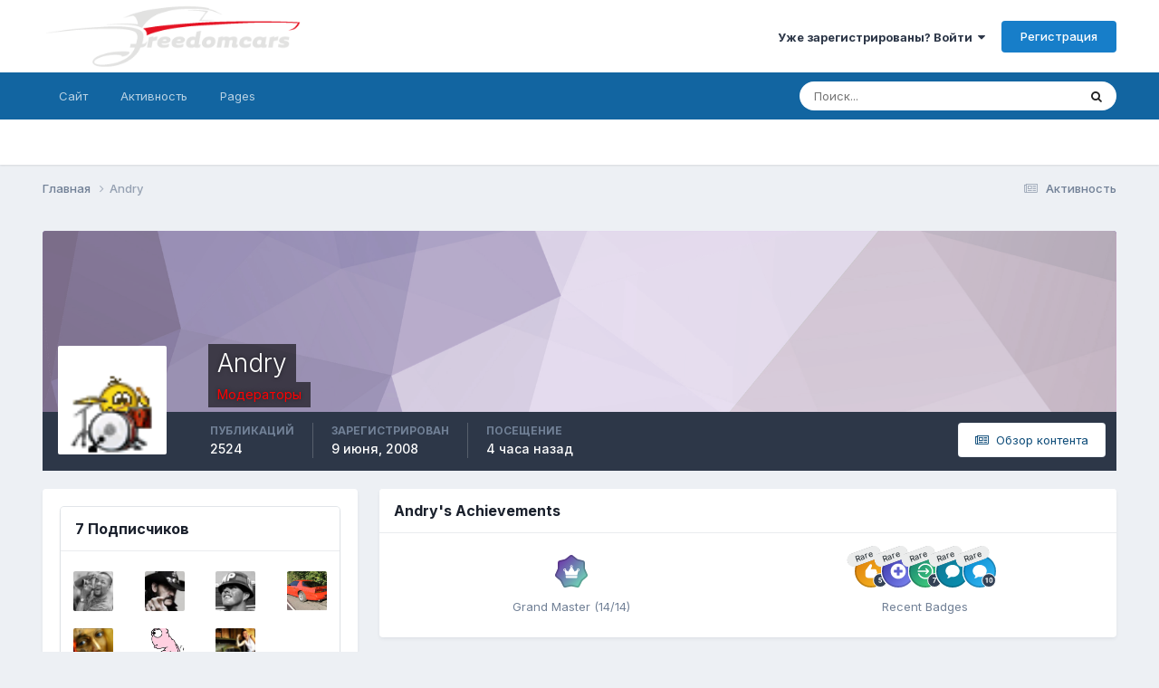

--- FILE ---
content_type: text/html;charset=UTF-8
request_url: https://freedomcars.ru/iboard/index.php?/profile/2544-andry/
body_size: 15958
content:
<!DOCTYPE html>
<html lang="ru-RU" dir="ltr">
	<head>
		<meta charset="utf-8">
        
		<title>Andry - FreedomCars</title>
		
		
		
		

	<meta name="viewport" content="width=device-width, initial-scale=1">


	
	


	<meta name="twitter:card" content="summary" />




	
		
			
				<meta property="og:site_name" content="FreedomCars">
			
		
	

	
		
			
				<meta property="og:locale" content="ru_RU">
			
		
	


	
		<link rel="canonical" href="https://freedomcars.ru/iboard/index.php?/profile/2544-andry/" />
	





<link rel="manifest" href="https://freedomcars.ru/iboard/index.php?/manifest.webmanifest/">
<meta name="msapplication-config" content="https://freedomcars.ru/iboard/index.php?/browserconfig.xml/">
<meta name="msapplication-starturl" content="/">
<meta name="application-name" content="FreedomCars">
<meta name="apple-mobile-web-app-title" content="FreedomCars">

	<meta name="theme-color" content="#ffffff">










<link rel="preload" href="//freedomcars.ru/iboard/applications/core/interface/font/fontawesome-webfont.woff2?v=4.7.0" as="font" crossorigin="anonymous">
		


	<link rel="preconnect" href="https://fonts.googleapis.com">
	<link rel="preconnect" href="https://fonts.gstatic.com" crossorigin>
	
		<link href="https://fonts.googleapis.com/css2?family=Inter:wght@300;400;500;600;700&display=swap" rel="stylesheet">
	



	<link rel='stylesheet' href='https://freedomcars.ru/iboard/uploads/css_built_1/341e4a57816af3ba440d891ca87450ff_framework.css?v=4e52a1ea3c1765879832' media='all'>

	<link rel='stylesheet' href='https://freedomcars.ru/iboard/uploads/css_built_1/05e81b71abe4f22d6eb8d1a929494829_responsive.css?v=4e52a1ea3c1765879832' media='all'>

	<link rel='stylesheet' href='https://freedomcars.ru/iboard/uploads/css_built_1/20446cf2d164adcc029377cb04d43d17_flags.css?v=4e52a1ea3c1765879832' media='all'>

	<link rel='stylesheet' href='https://freedomcars.ru/iboard/uploads/css_built_1/90eb5adf50a8c640f633d47fd7eb1778_core.css?v=4e52a1ea3c1765879832' media='all'>

	<link rel='stylesheet' href='https://freedomcars.ru/iboard/uploads/css_built_1/5a0da001ccc2200dc5625c3f3934497d_core_responsive.css?v=4e52a1ea3c1765879832' media='all'>

	<link rel='stylesheet' href='https://freedomcars.ru/iboard/uploads/css_built_1/ffdbd8340d5c38a97b780eeb2549bc3f_profiles.css?v=4e52a1ea3c1765879832' media='all'>

	<link rel='stylesheet' href='https://freedomcars.ru/iboard/uploads/css_built_1/f2ef08fd7eaff94a9763df0d2e2aaa1f_streams.css?v=4e52a1ea3c1765879832' media='all'>

	<link rel='stylesheet' href='https://freedomcars.ru/iboard/uploads/css_built_1/9be4fe0d9dd3ee2160f368f53374cd3f_leaderboard.css?v=4e52a1ea3c1765879832' media='all'>

	<link rel='stylesheet' href='https://freedomcars.ru/iboard/uploads/css_built_1/125515e1b6f230e3adf3a20c594b0cea_profiles_responsive.css?v=4e52a1ea3c1765879832' media='all'>

	<link rel='stylesheet' href='https://freedomcars.ru/iboard/uploads/css_built_1/37c6452ea623de41c991284837957128_gallery.css?v=4e52a1ea3c1765879832' media='all'>

	<link rel='stylesheet' href='https://freedomcars.ru/iboard/uploads/css_built_1/8a32dcbf06236254181d222455063219_global.css?v=4e52a1ea3c1765879832' media='all'>

	<link rel='stylesheet' href='https://freedomcars.ru/iboard/uploads/css_built_1/22e9af7d7c6ac7ddc7db0f1b0d471efc_gallery_responsive.css?v=4e52a1ea3c1765879832' media='all'>





<link rel='stylesheet' href='https://freedomcars.ru/iboard/uploads/css_built_1/258adbb6e4f3e83cd3b355f84e3fa002_custom.css?v=4e52a1ea3c1765879832' media='all'>




		
		

	
	<link rel='shortcut icon' href='https://freedomcars.ru/iboard/uploads/monthly_2025_04/favicon.ico' type="image/x-icon">

	</head>
	<body class='ipsApp ipsApp_front ipsJS_none ipsClearfix' data-controller='core.front.core.app' data-message="" data-pageApp='core' data-pageLocation='front' data-pageModule='members' data-pageController='profile' data-pageID='2544'  >
		
        

        

		<a href='#ipsLayout_mainArea' class='ipsHide' title='Перейти к основному содержанию на этой странице' accesskey='m'>Перейти к содержанию</a>
		





		<div id='ipsLayout_header' class='ipsClearfix'>
			<header>
				<div class='ipsLayout_container'>
					


<a href='https://freedomcars.ru/iboard/' id='elLogo' accesskey='1'><img src="https://freedomcars.ru/iboard/uploads/monthly_2019_01/FreedomcarsLogoInv.png.6068820213c9bec36b247b23aa26b46b.png" alt='FreedomCars'></a>

					
						

	<ul id='elUserNav' class='ipsList_inline cSignedOut ipsResponsive_showDesktop'>
		
        
		
        
        
            
            <li id='elSignInLink'>
                <a href='https://freedomcars.ru/iboard/index.php?/login/' data-ipsMenu-closeOnClick="false" data-ipsMenu id='elUserSignIn'>
                    Уже зарегистрированы? Войти &nbsp;<i class='fa fa-caret-down'></i>
                </a>
                
<div id='elUserSignIn_menu' class='ipsMenu ipsMenu_auto ipsHide'>
	<form accept-charset='utf-8' method='post' action='https://freedomcars.ru/iboard/index.php?/login/'>
		<input type="hidden" name="csrfKey" value="be098aded4feb479c6412df27ac26dd7">
		<input type="hidden" name="ref" value="aHR0cHM6Ly9mcmVlZG9tY2Fycy5ydS9pYm9hcmQvaW5kZXgucGhwPy9wcm9maWxlLzI1NDQtYW5kcnkv">
		<div data-role="loginForm">
			
			
			
				
<div class="ipsPad ipsForm ipsForm_vertical">
	<h4 class="ipsType_sectionHead">Войти</h4>
	<br><br>
	<ul class='ipsList_reset'>
		<li class="ipsFieldRow ipsFieldRow_noLabel ipsFieldRow_fullWidth">
			
			
				<input type="text" placeholder="Отображаемое имя" name="auth" autocomplete="username">
			
		</li>
		<li class="ipsFieldRow ipsFieldRow_noLabel ipsFieldRow_fullWidth">
			<input type="password" placeholder="Пароль" name="password" autocomplete="current-password">
		</li>
		<li class="ipsFieldRow ipsFieldRow_checkbox ipsClearfix">
			<span class="ipsCustomInput">
				<input type="checkbox" name="remember_me" id="remember_me_checkbox" value="1" checked aria-checked="true">
				<span></span>
			</span>
			<div class="ipsFieldRow_content">
				<label class="ipsFieldRow_label" for="remember_me_checkbox">Запомнить</label>
				<span class="ipsFieldRow_desc">Не рекомендуется для компьютеров с общим доступом</span>
			</div>
		</li>
		<li class="ipsFieldRow ipsFieldRow_fullWidth">
			<button type="submit" name="_processLogin" value="usernamepassword" class="ipsButton ipsButton_primary ipsButton_small" id="elSignIn_submit">Войти</button>
			
				<p class="ipsType_right ipsType_small">
					
						<a href='https://freedomcars.ru/iboard/index.php?/lostpassword/' data-ipsDialog data-ipsDialog-title='Забыли пароль?'>
					
					Забыли пароль?</a>
				</p>
			
		</li>
	</ul>
</div>
			
		</div>
	</form>
</div>
            </li>
            
        
		
			<li>
				
					<a href='https://freedomcars.ru/iboard/index.php?/register/'  id='elRegisterButton' class='ipsButton ipsButton_normal ipsButton_primary'>Регистрация</a>
				
			</li>
		
	</ul>

						
<ul class='ipsMobileHamburger ipsList_reset ipsResponsive_hideDesktop'>
	<li data-ipsDrawer data-ipsDrawer-drawerElem='#elMobileDrawer'>
		<a href='#' >
			
			
				
			
			
			
			<i class='fa fa-navicon'></i>
		</a>
	</li>
</ul>
					
				</div>
			</header>
			

	<nav data-controller='core.front.core.navBar' class=' ipsResponsive_showDesktop'>
		<div class='ipsNavBar_primary ipsLayout_container '>
			<ul data-role="primaryNavBar" class='ipsClearfix'>
				


	
		
		
		<li  id='elNavSecondary_1' data-role="navBarItem" data-navApp="core" data-navExt="CustomItem">
			
			
				<a href="https://freedomcars.ru/iboard/"  data-navItem-id="1" >
					Сайт<span class='ipsNavBar_active__identifier'></span>
				</a>
			
			
				<ul class='ipsNavBar_secondary ipsHide' data-role='secondaryNavBar'>
					


	
	

	
	

	
		
		
		<li  id='elNavSecondary_16' data-role="navBarItem" data-navApp="core" data-navExt="OnlineUsers">
			
			
				<a href="https://freedomcars.ru/iboard/index.php?/online/"  data-navItem-id="16" >
					Пользователи онлайн<span class='ipsNavBar_active__identifier'></span>
				</a>
			
			
		</li>
	
	

	
		
		
		<li  id='elNavSecondary_15' data-role="navBarItem" data-navApp="core" data-navExt="StaffDirectory">
			
			
				<a href="https://freedomcars.ru/iboard/index.php?/staff/"  data-navItem-id="15" >
					Модераторы<span class='ipsNavBar_active__identifier'></span>
				</a>
			
			
		</li>
	
	

	
		
		
		<li  id='elNavSecondary_14' data-role="navBarItem" data-navApp="core" data-navExt="Guidelines">
			
			
				<a href="https://freedomcars.ru/iboard/index.php?/guidelines/"  data-navItem-id="14" >
					Правила<span class='ipsNavBar_active__identifier'></span>
				</a>
			
			
		</li>
	
	

	
		
		
		<li  id='elNavSecondary_13' data-role="navBarItem" data-navApp="cms" data-navExt="Pages">
			
			
				<a href="https://freedomcars.ru/iboard/index.php?/index.html/"  data-navItem-id="13" >
					Homepage<span class='ipsNavBar_active__identifier'></span>
				</a>
			
			
		</li>
	
	

	
		
		
		<li  id='elNavSecondary_12' data-role="navBarItem" data-navApp="gallery" data-navExt="Gallery">
			
			
				<a href="https://freedomcars.ru/iboard/index.php?/gallery/"  data-navItem-id="12" >
					Gallery<span class='ipsNavBar_active__identifier'></span>
				</a>
			
			
		</li>
	
	

	
		
		
		<li  id='elNavSecondary_11' data-role="navBarItem" data-navApp="calendar" data-navExt="Calendar">
			
			
				<a href="https://freedomcars.ru/iboard/index.php?/events/"  data-navItem-id="11" >
					Events<span class='ipsNavBar_active__identifier'></span>
				</a>
			
			
		</li>
	
	

	
		
		
		<li  id='elNavSecondary_10' data-role="navBarItem" data-navApp="forums" data-navExt="Forums">
			
			
				<a href="https://freedomcars.ru/iboard/index.php"  data-navItem-id="10" >
					Forums<span class='ipsNavBar_active__identifier'></span>
				</a>
			
			
		</li>
	
	

					<li class='ipsHide' id='elNavigationMore_1' data-role='navMore'>
						<a href='#' data-ipsMenu data-ipsMenu-appendTo='#elNavigationMore_1' id='elNavigationMore_1_dropdown'>Больше <i class='fa fa-caret-down'></i></a>
						<ul class='ipsHide ipsMenu ipsMenu_auto' id='elNavigationMore_1_dropdown_menu' data-role='moreDropdown'></ul>
					</li>
				</ul>
			
		</li>
	
	

	
		
		
		<li  id='elNavSecondary_2' data-role="navBarItem" data-navApp="core" data-navExt="CustomItem">
			
			
				<a href="https://freedomcars.ru/iboard/index.php?/discover/"  data-navItem-id="2" >
					Активность<span class='ipsNavBar_active__identifier'></span>
				</a>
			
			
				<ul class='ipsNavBar_secondary ipsHide' data-role='secondaryNavBar'>
					


	
	

	
		
		
		<li  id='elNavSecondary_4' data-role="navBarItem" data-navApp="core" data-navExt="AllActivity">
			
			
				<a href="https://freedomcars.ru/iboard/index.php?/discover/"  data-navItem-id="4" >
					Активность<span class='ipsNavBar_active__identifier'></span>
				</a>
			
			
		</li>
	
	

	
	

	
	

	
		
		
		<li  id='elNavSecondary_8' data-role="navBarItem" data-navApp="core" data-navExt="Search">
			
			
				<a href="https://freedomcars.ru/iboard/index.php?/search/"  data-navItem-id="8" >
					Поиск<span class='ipsNavBar_active__identifier'></span>
				</a>
			
			
		</li>
	
	

	
	

					<li class='ipsHide' id='elNavigationMore_2' data-role='navMore'>
						<a href='#' data-ipsMenu data-ipsMenu-appendTo='#elNavigationMore_2' id='elNavigationMore_2_dropdown'>Больше <i class='fa fa-caret-down'></i></a>
						<ul class='ipsHide ipsMenu ipsMenu_auto' id='elNavigationMore_2_dropdown_menu' data-role='moreDropdown'></ul>
					</li>
				</ul>
			
		</li>
	
	

	
		
		
		<li  id='elNavSecondary_18' data-role="navBarItem" data-navApp="core" data-navExt="CustomItem">
			
			
				<a href="https://freedomcars.ru/iboard/index.php?/news/"  data-navItem-id="18" >
					Pages<span class='ipsNavBar_active__identifier'></span>
				</a>
			
			
				<ul class='ipsNavBar_secondary ipsHide' data-role='secondaryNavBar'>
					


	
		
		
		<li  id='elNavSecondary_30' data-role="navBarItem" data-navApp="cms" data-navExt="Pages">
			
			
				<a href="https://freedomcars.ru/iboard/index.php?/news/"  data-navItem-id="30" >
					Новости<span class='ipsNavBar_active__identifier'></span>
				</a>
			
			
		</li>
	
	

	
		
		
		<li  id='elNavSecondary_28' data-role="navBarItem" data-navApp="core" data-navExt="Menu">
			
			
				<a href="#"  data-navItem-id="28" >
					Новости<span class='ipsNavBar_active__identifier'></span>
				</a>
			
			
		</li>
	
	

					<li class='ipsHide' id='elNavigationMore_18' data-role='navMore'>
						<a href='#' data-ipsMenu data-ipsMenu-appendTo='#elNavigationMore_18' id='elNavigationMore_18_dropdown'>Больше <i class='fa fa-caret-down'></i></a>
						<ul class='ipsHide ipsMenu ipsMenu_auto' id='elNavigationMore_18_dropdown_menu' data-role='moreDropdown'></ul>
					</li>
				</ul>
			
		</li>
	
	

	
	

				<li class='ipsHide' id='elNavigationMore' data-role='navMore'>
					<a href='#' data-ipsMenu data-ipsMenu-appendTo='#elNavigationMore' id='elNavigationMore_dropdown'>Больше</a>
					<ul class='ipsNavBar_secondary ipsHide' data-role='secondaryNavBar'>
						<li class='ipsHide' id='elNavigationMore_more' data-role='navMore'>
							<a href='#' data-ipsMenu data-ipsMenu-appendTo='#elNavigationMore_more' id='elNavigationMore_more_dropdown'>Больше <i class='fa fa-caret-down'></i></a>
							<ul class='ipsHide ipsMenu ipsMenu_auto' id='elNavigationMore_more_dropdown_menu' data-role='moreDropdown'></ul>
						</li>
					</ul>
				</li>
			</ul>
			

	<div id="elSearchWrapper">
		<div id='elSearch' data-controller="core.front.core.quickSearch">
			<form accept-charset='utf-8' action='//freedomcars.ru/iboard/index.php?/search/&amp;do=quicksearch' method='post'>
                <input type='search' id='elSearchField' placeholder='Поиск...' name='q' autocomplete='off' aria-label='Поиск'>
                <details class='cSearchFilter'>
                    <summary class='cSearchFilter__text'></summary>
                    <ul class='cSearchFilter__menu'>
                        
                        <li><label><input type="radio" name="type" value="all" ><span class='cSearchFilter__menuText'>Везде</span></label></li>
                        
                        
                            <li><label><input type="radio" name="type" value="core_statuses_status" checked><span class='cSearchFilter__menuText'>Обновления статусов</span></label></li>
                        
                            <li><label><input type="radio" name="type" value="forums_topic"><span class='cSearchFilter__menuText'>Topics</span></label></li>
                        
                            <li><label><input type="radio" name="type" value="calendar_event"><span class='cSearchFilter__menuText'>Events</span></label></li>
                        
                            <li><label><input type="radio" name="type" value="gallery_image"><span class='cSearchFilter__menuText'>Images</span></label></li>
                        
                            <li><label><input type="radio" name="type" value="gallery_album_item"><span class='cSearchFilter__menuText'>Albums</span></label></li>
                        
                            <li><label><input type="radio" name="type" value="cms_pages_pageitem"><span class='cSearchFilter__menuText'>Pages</span></label></li>
                        
                            <li><label><input type="radio" name="type" value="cms_records1"><span class='cSearchFilter__menuText'>Новости</span></label></li>
                        
                            <li><label><input type="radio" name="type" value="core_members"><span class='cSearchFilter__menuText'>Пользователи</span></label></li>
                        
                    </ul>
                </details>
				<button class='cSearchSubmit' type="submit" aria-label='Поиск'><i class="fa fa-search"></i></button>
			</form>
		</div>
	</div>

		</div>
	</nav>

			
<ul id='elMobileNav' class='ipsResponsive_hideDesktop' data-controller='core.front.core.mobileNav'>
	
		
			<li id='elMobileBreadcrumb'>
				<a href='https://freedomcars.ru/iboard/'>
					<span>Главная</span>
				</a>
			</li>
		
	
	
	
	<li >
		<a data-action="defaultStream" href='https://freedomcars.ru/iboard/index.php?/discover/'><i class="fa fa-newspaper-o" aria-hidden="true"></i></a>
	</li>

	

	
		<li class='ipsJS_show'>
			<a href='https://freedomcars.ru/iboard/index.php?/search/'><i class='fa fa-search'></i></a>
		</li>
	
</ul>
		</div>
		<main id='ipsLayout_body' class='ipsLayout_container'>
			<div id='ipsLayout_contentArea'>
				<div id='ipsLayout_contentWrapper'>
					
<nav class='ipsBreadcrumb ipsBreadcrumb_top ipsFaded_withHover'>
	

	<ul class='ipsList_inline ipsPos_right'>
		
		<li >
			<a data-action="defaultStream" class='ipsType_light '  href='https://freedomcars.ru/iboard/index.php?/discover/'><i class="fa fa-newspaper-o" aria-hidden="true"></i> <span>Активность</span></a>
		</li>
		
	</ul>

	<ul data-role="breadcrumbList">
		<li>
			<a title="Главная" href='https://freedomcars.ru/iboard/'>
				<span>Главная <i class='fa fa-angle-right'></i></span>
			</a>
		</li>
		
		
			<li>
				
					<a href='https://freedomcars.ru/iboard/index.php?/profile/2544-andry/'>
						<span>Andry </span>
					</a>
				
			</li>
		
	</ul>
</nav>
					
					<div id='ipsLayout_mainArea'>
						
						
						
						

	




	<div class='cWidgetContainer '  data-role='widgetReceiver' data-orientation='horizontal' data-widgetArea='header'>
		<ul class='ipsList_reset'>
			
				
					
					<li class='ipsWidget ipsWidget_horizontal ipsBox  ipsWidgetHide ipsHide ' data-blockID='app_core_guestSignUp_eg04lu01p' data-blockConfig="true" data-blockTitle="Виджет регистрации гостей" data-blockErrorMessage="Блок отображается только для гостей."  data-controller='core.front.widgets.block'></li>
				
			
		</ul>
	</div>

						

<!-- When altering this template be sure to also check for similar in the hovercard -->
<div data-controller='core.front.profile.main'>
	

<header data-role="profileHeader">
    <div class='ipsPageHead_special ' id='elProfileHeader' data-controller='core.global.core.coverPhoto' data-url="https://freedomcars.ru/iboard/index.php?/profile/2544-andry/&amp;csrfKey=be098aded4feb479c6412df27ac26dd7" data-coverOffset='0'>
        
        <div class='ipsCoverPhoto_container' style="background-color: hsl(270, 100%, 80% )">
            <img src='https://freedomcars.ru/iboard/uploads/set_resources_1/84c1e40ea0e759e3f1505eb1788ddf3c_pattern.png' class='ipsCoverPhoto_photo' data-action="toggleCoverPhoto" alt=''>
        </div>
        
        
        <div class='ipsColumns ipsColumns_collapsePhone' data-hideOnCoverEdit>
            <div class='ipsColumn ipsColumn_fixed ipsColumn_narrow ipsPos_center' id='elProfilePhoto'>
                
                <a href="https://freedomcars.ru/iboard/uploads/monthly_2020_04/andry.gif.bb6fd54b432ef8af5d14d6ddb84c1f4d.gif" data-ipsLightbox class='ipsUserPhoto ipsUserPhoto_xlarge'>
                    <img src='https://freedomcars.ru/iboard/uploads/monthly_2020_04/andry.thumb.gif.2ae2b23416822a642773ac6a5569bb44.gif' alt=''>
                </a>
                
                
            </div>
            <div class='ipsColumn ipsColumn_fluid'>
                <div class='ipsPos_left ipsPad cProfileHeader_name ipsType_normal'>
                    <h1 class='ipsType_reset ipsPageHead_barText'>
                        Andry

                        
                        
                    </h1>
                    <span>
						
						<span class='ipsPageHead_barText'><span style='color:red;'><b>Модераторы</b></span></span>
					</span>
                </div>
                
                <ul class='ipsList_inline ipsPad ipsResponsive_hidePhone ipsResponsive_block ipsPos_left'>
                    
                    <li>

<div data-followApp='core' data-followArea='member' data-followID='2544'  data-controller='core.front.core.followButton'>
	
		

	
</div></li>
                    
                    
                </ul>
                
            </div>
        </div>
    </div>

    <div class='ipsGrid ipsAreaBackground ipsPad ipsResponsive_showPhone ipsResponsive_block'>
        
        
        

        
        
        <div data-role='switchView' class='ipsGrid_span12'>
            <div data-action="goToProfile" data-type='phone' class='ipsHide'>
                <a href='https://freedomcars.ru/iboard/index.php?/profile/2544-andry/' class='ipsButton ipsButton_veryLight ipsButton_small ipsButton_fullWidth' title="Профиль Andry"><i class='fa fa-user'></i></a>
            </div>
            <div data-action="browseContent" data-type='phone' class=''>
                <a href="https://freedomcars.ru/iboard/index.php?/profile/2544-andry/content/" rel="nofollow" class='ipsButton ipsButton_veryLight ipsButton_small ipsButton_fullWidth'  title="Контент Andry"><i class='fa fa-newspaper-o'></i></a>
            </div>
        </div>
    </div>

    <div id='elProfileStats' class='ipsClearfix sm:ipsPadding ipsResponsive_pull'>
        <div data-role='switchView' class='ipsResponsive_hidePhone ipsPos_right'>
            <a href='https://freedomcars.ru/iboard/index.php?/profile/2544-andry/' class='ipsButton ipsButton_veryLight ipsButton_small ipsPos_right ipsHide' data-action="goToProfile" data-type='full' title="Профиль Andry"><i class='fa fa-user'></i> <span class='ipsResponsive_showDesktop ipsResponsive_inline'>&nbsp;Профиль</span></a>
            <a href="https://freedomcars.ru/iboard/index.php?/profile/2544-andry/content/" rel="nofollow" class='ipsButton ipsButton_veryLight ipsButton_small ipsPos_right ' data-action="browseContent" data-type='full' title="Контент Andry"><i class='fa fa-newspaper-o'></i> <span class='ipsResponsive_showDesktop ipsResponsive_inline'>&nbsp;Обзор контента</span></a>
        </div>
        <ul class='ipsList_reset ipsFlex ipsFlex-ai:center ipsFlex-fw:wrap ipsPos_left ipsResponsive_noFloat'>
            <li>
                <h4 class='ipsType_minorHeading'>Публикаций</h4>
                2524
            </li>
            <li>
                <h4 class='ipsType_minorHeading'>Зарегистрирован</h4>
                <time datetime='2008-06-09T18:50:59Z' title='06/09/08 18:50' data-short='17 г'>9 июня, 2008</time>
            </li>
            
            <li>
                <h4 class='ipsType_minorHeading'>Посещение</h4>
                <span>
					
                    <time datetime='2026-01-28T19:55:45Z' title='01/28/26 19:55' data-short='4 чс'>4 часа назад</time>
				</span>
            </li>
            
            
        </ul>
    </div>
</header>
	<div data-role="profileContent" class='ipsSpacer_top'>

		<div class='ipsColumns ipsColumns_collapseTablet' data-controller="core.front.profile.body">
			<div class='ipsColumn ipsColumn_fixed ipsColumn_veryWide' id='elProfileInfoColumn'>
				<div class='ipsPadding ipsBox ipsResponsive_pull'>
					
					

					
					
					
                        
                    
					
						<div class='ipsWidget ipsWidget_vertical cProfileSidebarBlock ipsBox ipsBox--child ipsSpacer_bottom' id='elFollowers' data-feedID='member-2544' data-controller='core.front.profile.followers'>
							

<h2 class='ipsWidget_title ipsType_reset'>
	
	7 Подписчиков
</h2>
<div class='ipsWidget_inner'>
	
		<ul class='ipsGrid ipsSpacer_top'>
			
				
					<li class='ipsGrid_span3 ipsType_center ' data-ipsTooltip title='Sky'>


	<a href="https://freedomcars.ru/iboard/index.php?/profile/176-sky/" rel="nofollow"  class="ipsUserPhoto ipsUserPhoto_mini" title="Перейти в профиль Sky">
		<img src='https://freedomcars.ru/iboard/uploads/av-176.jpg' alt='Sky' loading="lazy">
	</a>
</li>
				
			
				
					<li class='ipsGrid_span3 ipsType_center ' data-ipsTooltip title='FREGAT'>


	<a href="https://freedomcars.ru/iboard/index.php?/profile/571-fregat/" rel="nofollow"  class="ipsUserPhoto ipsUserPhoto_mini" title="Перейти в профиль FREGAT">
		<img src='https://freedomcars.ru/iboard/uploads/profile/photo-thumb-571.jpg' alt='FREGAT' loading="lazy">
	</a>
</li>
				
			
				
					<li class='ipsGrid_span3 ipsType_center ' data-ipsTooltip title='dent2410'>


	<a href="https://freedomcars.ru/iboard/index.php?/profile/10-dent2410/" rel="nofollow"  class="ipsUserPhoto ipsUserPhoto_mini" title="Перейти в профиль dent2410">
		<img src='https://freedomcars.ru/iboard/uploads/109445218345da143cd8a93.jpg' alt='dent2410' loading="lazy">
	</a>
</li>
				
			
				
					<li class='ipsGrid_span3 ipsType_center ' data-ipsTooltip title='BG'>


	<a href="https://freedomcars.ru/iboard/index.php?/profile/6-bg/" rel="nofollow"  class="ipsUserPhoto ipsUserPhoto_mini" title="Перейти в профиль BG">
		<img src='https://freedomcars.ru/iboard/uploads/110091267745c0f983b7351.jpg' alt='BG' loading="lazy">
	</a>
</li>
				
			
				
					<li class='ipsGrid_span3 ipsType_center ' data-ipsTooltip title='QuinnAnna'>


	<a href="https://freedomcars.ru/iboard/index.php?/profile/1267-quinnanna/" rel="nofollow"  class="ipsUserPhoto ipsUserPhoto_mini" title="Перейти в профиль QuinnAnna">
		<img src='https://freedomcars.ru/iboard/uploads/193207550245e76b25c34bd.jpg' alt='QuinnAnna' loading="lazy">
	</a>
</li>
				
			
				
					<li class='ipsGrid_span3 ipsType_center ' data-ipsTooltip title='Гаврик'>


	<a href="https://freedomcars.ru/iboard/index.php?/profile/3214-%D0%B3%D0%B0%D0%B2%D1%80%D0%B8%D0%BA/" rel="nofollow"  class="ipsUserPhoto ipsUserPhoto_mini" title="Перейти в профиль Гаврик">
		<img src='https://freedomcars.ru/iboard/uploads/monthly_2019_10/av-3214.thumb.gif.71f34c644adbdff9a3e39ff0b29d4dcf.gif' alt='Гаврик' loading="lazy">
	</a>
</li>
				
			
				
					<li class='ipsGrid_span3 ipsType_center ' data-ipsTooltip title='Anutka'>


	<a href="https://freedomcars.ru/iboard/index.php?/profile/625-anutka/" rel="nofollow"  class="ipsUserPhoto ipsUserPhoto_mini" title="Перейти в профиль Anutka">
		<img src='https://freedomcars.ru/iboard/uploads/monthly_2020_05/333.thumb.jpg.0eaa375fcb784fb724fa0a7a8bbcb3f2.jpg' alt='Anutka' loading="lazy">
	</a>
</li>
				
			
		</ul>
	
</div>

						</div>
	 				
	 				
						<div class='ipsWidget ipsWidget_vertical cProfileSidebarBlock ipsBox ipsBox--child ipsSpacer_bottom' data-location='defaultFields'>
							<h2 class='ipsWidget_title ipsType_reset'>Информация о Andry</h2>
							<div class='ipsWidget_inner ipsPad'>
								
									<div class='ipsType_center ipsPad_half'><img src='https://freedomcars.ru/iboard/uploads/team_fcars-br.png' alt=''></div>
								
								<ul class='ipsDataList ipsDataList_reducedSpacing cProfileFields'>
									
									
										<li class='ipsDataItem'>
											<span class='ipsDataItem_generic ipsDataItem_size3 ipsType_break'><strong>День рождения</strong></span>
											<span class='ipsDataItem_generic'>03/27/1965</span>
										</li>
									
								</ul>
							</div>
						</div>
					
					
						
						<div class='ipsWidget ipsWidget_vertical cProfileSidebarBlock ipsBox ipsBox--child ipsSpacer_bottom' data-location='customFields'>
							
                                <h2 class='ipsWidget_title ipsType_reset'>Контакты</h2>
                            
                            <div class='ipsWidget_inner ipsPad'>
								<ul class='ipsDataList ipsDataList_reducedSpacing cProfileFields'>
									
									
										<li class='ipsDataItem ipsType_break'>
											
												<span class='ipsDataItem_generic ipsDataItem_size3 ipsType_break'><strong>Сайт</strong></span>
												<div class='ipsDataItem_generic'><div class='ipsType_break ipsContained'>https://andry27.chch.ru/</div></div>
											
										</li>
									
									
									
										<li class='ipsDataItem ipsType_break'>
											
												<span class='ipsDataItem_generic ipsDataItem_size3 ipsType_break'><strong>ICQ</strong></span>
												<div class='ipsDataItem_generic'><div class='ipsType_break ipsContained'>0</div></div>
											
										</li>
									
									
								</ul>
							</div>
						</div>
						
					
						
						<div class='ipsWidget ipsWidget_vertical cProfileSidebarBlock ipsBox ipsBox--child ipsSpacer_bottom' data-location='customFields'>
							
                                <h2 class='ipsWidget_title ipsType_reset'>Информация</h2>
                            
                            <div class='ipsWidget_inner ipsPad'>
								<ul class='ipsDataList ipsDataList_reducedSpacing cProfileFields'>
									
									
										<li class='ipsDataItem ipsType_break'>
											
												<span class='ipsDataItem_generic ipsDataItem_size3 ipsType_break'><strong>Город</strong></span>
												<div class='ipsDataItem_generic'><div class='ipsType_break ipsContained'>Москва</div></div>
											
										</li>
									
									
									
										<li class='ipsDataItem ipsType_break'>
											
												<span class='ipsDataItem_generic ipsDataItem_size3 ipsType_break'><strong>Автомобиль</strong></span>
												<div class='ipsDataItem_generic'><div class='ipsType_break ipsContained'>GMC Suburban</div></div>
											
										</li>
									
									
								</ul>
							</div>
						</div>
						
					
					
					
						<div class='ipsWidget ipsWidget_vertical cProfileSidebarBlock ipsBox ipsBox--child ipsSpacer_bottom' data-controller='core.front.profile.toggleBlock'>
							


	
	<h2 class='ipsWidget_title ipsType_reset'>
		

		Посетители профиля
	</h2>
	<div class='ipsWidget_inner ipsPad'>
		<span class='ipsType_light'>
			11407 просмотров профиля
		</span>
		
			<ul class='ipsDataList ipsDataList_reducedSpacing ipsSpacer_top'>
			
				<li class='ipsDataItem'>
					<div class='ipsType_center ipsDataItem_icon'>
						


	<a href="https://freedomcars.ru/iboard/index.php?/profile/9743-%D0%BF%D0%BE%D0%BB%D1%83%D0%BD%D0%B5%D1%84%D1%82%D1%8F%D0%BD%D0%B8%D0%BA/" rel="nofollow" data-ipsHover data-ipsHover-width="370" data-ipsHover-target="https://freedomcars.ru/iboard/index.php?/profile/9743-%D0%BF%D0%BE%D0%BB%D1%83%D0%BD%D0%B5%D1%84%D1%82%D1%8F%D0%BD%D0%B8%D0%BA/&amp;do=hovercard" class="ipsUserPhoto ipsUserPhoto_tiny" title="Перейти в профиль Полунефтяник">
		<img src='https://freedomcars.ru/iboard/uploads/profile/photo-thumb-9743.jpg' alt='Полунефтяник' loading="lazy">
	</a>

					</div>
					<div class='ipsDataItem_main'>
						<h3 class='ipsDataItem_title'>


<a href='https://freedomcars.ru/iboard/index.php?/profile/9743-%D0%BF%D0%BE%D0%BB%D1%83%D0%BD%D0%B5%D1%84%D1%82%D1%8F%D0%BD%D0%B8%D0%BA/' rel="nofollow" data-ipsHover data-ipsHover-width='370' data-ipsHover-target='https://freedomcars.ru/iboard/index.php?/profile/9743-%D0%BF%D0%BE%D0%BB%D1%83%D0%BD%D0%B5%D1%84%D1%82%D1%8F%D0%BD%D0%B8%D0%BA/&amp;do=hovercard&amp;referrer=https%253A%252F%252Ffreedomcars.ru%252Fiboard%252Findex.php%253F%252Fprofile%252F2544-andry%252F' title="Перейти в профиль Полунефтяник" class="ipsType_break">Полунефтяник</a></h3>
						<p class='ipsDataItem_meta ipsType_light'><time datetime='2026-01-26T15:09:12Z' title='01/26/26 15:09' data-short='2 дн'>Понедельник в 15:09</time></p>
					</div>
				</li>
			
				<li class='ipsDataItem'>
					<div class='ipsType_center ipsDataItem_icon'>
						


	<a href="https://freedomcars.ru/iboard/index.php?/profile/86497-linex777/" rel="nofollow" data-ipsHover data-ipsHover-width="370" data-ipsHover-target="https://freedomcars.ru/iboard/index.php?/profile/86497-linex777/&amp;do=hovercard" class="ipsUserPhoto ipsUserPhoto_tiny" title="Перейти в профиль Linex777">
		<img src='data:image/svg+xml,%3Csvg%20xmlns%3D%22http%3A%2F%2Fwww.w3.org%2F2000%2Fsvg%22%20viewBox%3D%220%200%201024%201024%22%20style%3D%22background%3A%236266c4%22%3E%3Cg%3E%3Ctext%20text-anchor%3D%22middle%22%20dy%3D%22.35em%22%20x%3D%22512%22%20y%3D%22512%22%20fill%3D%22%23ffffff%22%20font-size%3D%22700%22%20font-family%3D%22-apple-system%2C%20BlinkMacSystemFont%2C%20Roboto%2C%20Helvetica%2C%20Arial%2C%20sans-serif%22%3EL%3C%2Ftext%3E%3C%2Fg%3E%3C%2Fsvg%3E' alt='Linex777' loading="lazy">
	</a>

					</div>
					<div class='ipsDataItem_main'>
						<h3 class='ipsDataItem_title'>


<a href='https://freedomcars.ru/iboard/index.php?/profile/86497-linex777/' rel="nofollow" data-ipsHover data-ipsHover-width='370' data-ipsHover-target='https://freedomcars.ru/iboard/index.php?/profile/86497-linex777/&amp;do=hovercard&amp;referrer=https%253A%252F%252Ffreedomcars.ru%252Fiboard%252Findex.php%253F%252Fprofile%252F2544-andry%252F' title="Перейти в профиль Linex777" class="ipsType_break">Linex777</a></h3>
						<p class='ipsDataItem_meta ipsType_light'><time datetime='2026-01-26T01:35:48Z' title='01/26/26 01:35' data-short='2 дн'>Понедельник в 01:35</time></p>
					</div>
				</li>
			
				<li class='ipsDataItem'>
					<div class='ipsType_center ipsDataItem_icon'>
						


	<a href="https://freedomcars.ru/iboard/index.php?/profile/23502-unsorted/" rel="nofollow" data-ipsHover data-ipsHover-width="370" data-ipsHover-target="https://freedomcars.ru/iboard/index.php?/profile/23502-unsorted/&amp;do=hovercard" class="ipsUserPhoto ipsUserPhoto_tiny" title="Перейти в профиль Unsorted">
		<img src='https://freedomcars.ru/iboard/uploads/monthly_2025_02/maxresdefault_1_11zon.thumb.jpg.6ee5810cfc05175f81a47596a396d062.jpg' alt='Unsorted' loading="lazy">
	</a>

					</div>
					<div class='ipsDataItem_main'>
						<h3 class='ipsDataItem_title'>


<a href='https://freedomcars.ru/iboard/index.php?/profile/23502-unsorted/' rel="nofollow" data-ipsHover data-ipsHover-width='370' data-ipsHover-target='https://freedomcars.ru/iboard/index.php?/profile/23502-unsorted/&amp;do=hovercard&amp;referrer=https%253A%252F%252Ffreedomcars.ru%252Fiboard%252Findex.php%253F%252Fprofile%252F2544-andry%252F' title="Перейти в профиль Unsorted" class="ipsType_break">Unsorted</a></h3>
						<p class='ipsDataItem_meta ipsType_light'><time datetime='2026-01-26T00:40:13Z' title='01/26/26 00:40' data-short='2 дн'>Понедельник в 00:40</time></p>
					</div>
				</li>
			
				<li class='ipsDataItem'>
					<div class='ipsType_center ipsDataItem_icon'>
						


	<a href="https://freedomcars.ru/iboard/index.php?/profile/77857-faradeus/" rel="nofollow" data-ipsHover data-ipsHover-width="370" data-ipsHover-target="https://freedomcars.ru/iboard/index.php?/profile/77857-faradeus/&amp;do=hovercard" class="ipsUserPhoto ipsUserPhoto_tiny" title="Перейти в профиль Faradeus">
		<img src='https://freedomcars.ru/iboard/uploads/monthly_2022_06/1960094874_2.thumb.png.8e4f8717bd3167f17f90edbe1ef2b590.png' alt='Faradeus' loading="lazy">
	</a>

					</div>
					<div class='ipsDataItem_main'>
						<h3 class='ipsDataItem_title'>


<a href='https://freedomcars.ru/iboard/index.php?/profile/77857-faradeus/' rel="nofollow" data-ipsHover data-ipsHover-width='370' data-ipsHover-target='https://freedomcars.ru/iboard/index.php?/profile/77857-faradeus/&amp;do=hovercard&amp;referrer=https%253A%252F%252Ffreedomcars.ru%252Fiboard%252Findex.php%253F%252Fprofile%252F2544-andry%252F' title="Перейти в профиль Faradeus" class="ipsType_break">Faradeus</a></h3>
						<p class='ipsDataItem_meta ipsType_light'><time datetime='2026-01-25T10:55:18Z' title='01/25/26 10:55' data-short='3 дн'>Воскресенье в 10:55</time></p>
					</div>
				</li>
			
				<li class='ipsDataItem'>
					<div class='ipsType_center ipsDataItem_icon'>
						


	<a href="https://freedomcars.ru/iboard/index.php?/profile/86373-%D0%BE-%D0%BB-%D0%B5-%D0%B3/" rel="nofollow" data-ipsHover data-ipsHover-width="370" data-ipsHover-target="https://freedomcars.ru/iboard/index.php?/profile/86373-%D0%BE-%D0%BB-%D0%B5-%D0%B3/&amp;do=hovercard" class="ipsUserPhoto ipsUserPhoto_tiny" title="Перейти в профиль о л е г">
		<img src='data:image/svg+xml,%3Csvg%20xmlns%3D%22http%3A%2F%2Fwww.w3.org%2F2000%2Fsvg%22%20viewBox%3D%220%200%201024%201024%22%20style%3D%22background%3A%23c4ae62%22%3E%3Cg%3E%3Ctext%20text-anchor%3D%22middle%22%20dy%3D%22.35em%22%20x%3D%22512%22%20y%3D%22512%22%20fill%3D%22%23ffffff%22%20font-size%3D%22700%22%20font-family%3D%22-apple-system%2C%20BlinkMacSystemFont%2C%20Roboto%2C%20Helvetica%2C%20Arial%2C%20sans-serif%22%3E%D0%9E%3C%2Ftext%3E%3C%2Fg%3E%3C%2Fsvg%3E' alt='о л е г' loading="lazy">
	</a>

					</div>
					<div class='ipsDataItem_main'>
						<h3 class='ipsDataItem_title'>


<a href='https://freedomcars.ru/iboard/index.php?/profile/86373-%D0%BE-%D0%BB-%D0%B5-%D0%B3/' rel="nofollow" data-ipsHover data-ipsHover-width='370' data-ipsHover-target='https://freedomcars.ru/iboard/index.php?/profile/86373-%D0%BE-%D0%BB-%D0%B5-%D0%B3/&amp;do=hovercard&amp;referrer=https%253A%252F%252Ffreedomcars.ru%252Fiboard%252Findex.php%253F%252Fprofile%252F2544-andry%252F' title="Перейти в профиль о л е г" class="ipsType_break">о л е г</a></h3>
						<p class='ipsDataItem_meta ipsType_light'><time datetime='2026-01-06T21:18:46Z' title='01/06/26 21:18' data-short='6 янв'>6 января</time></p>
					</div>
				</li>
			
				<li class='ipsDataItem'>
					<div class='ipsType_center ipsDataItem_icon'>
						


	<a href="https://freedomcars.ru/iboard/index.php?/profile/11650-zliden/" rel="nofollow" data-ipsHover data-ipsHover-width="370" data-ipsHover-target="https://freedomcars.ru/iboard/index.php?/profile/11650-zliden/&amp;do=hovercard" class="ipsUserPhoto ipsUserPhoto_tiny" title="Перейти в профиль Zliden">
		<img src='https://freedomcars.ru/iboard/uploads/profile/photo-thumb-11650.jpg' alt='Zliden' loading="lazy">
	</a>

					</div>
					<div class='ipsDataItem_main'>
						<h3 class='ipsDataItem_title'>


<a href='https://freedomcars.ru/iboard/index.php?/profile/11650-zliden/' rel="nofollow" data-ipsHover data-ipsHover-width='370' data-ipsHover-target='https://freedomcars.ru/iboard/index.php?/profile/11650-zliden/&amp;do=hovercard&amp;referrer=https%253A%252F%252Ffreedomcars.ru%252Fiboard%252Findex.php%253F%252Fprofile%252F2544-andry%252F' title="Перейти в профиль Zliden" class="ipsType_break">Zliden</a></h3>
						<p class='ipsDataItem_meta ipsType_light'><time datetime='2025-12-25T07:51:43Z' title='12/25/25 07:51' data-short='25 дек'>25 декабря, 2025</time></p>
					</div>
				</li>
			
				<li class='ipsDataItem'>
					<div class='ipsType_center ipsDataItem_icon'>
						


	<a href="https://freedomcars.ru/iboard/index.php?/profile/76786-komissar/" rel="nofollow" data-ipsHover data-ipsHover-width="370" data-ipsHover-target="https://freedomcars.ru/iboard/index.php?/profile/76786-komissar/&amp;do=hovercard" class="ipsUserPhoto ipsUserPhoto_tiny" title="Перейти в профиль Komissar">
		<img src='data:image/svg+xml,%3Csvg%20xmlns%3D%22http%3A%2F%2Fwww.w3.org%2F2000%2Fsvg%22%20viewBox%3D%220%200%201024%201024%22%20style%3D%22background%3A%2362c4c4%22%3E%3Cg%3E%3Ctext%20text-anchor%3D%22middle%22%20dy%3D%22.35em%22%20x%3D%22512%22%20y%3D%22512%22%20fill%3D%22%23ffffff%22%20font-size%3D%22700%22%20font-family%3D%22-apple-system%2C%20BlinkMacSystemFont%2C%20Roboto%2C%20Helvetica%2C%20Arial%2C%20sans-serif%22%3EK%3C%2Ftext%3E%3C%2Fg%3E%3C%2Fsvg%3E' alt='Komissar' loading="lazy">
	</a>

					</div>
					<div class='ipsDataItem_main'>
						<h3 class='ipsDataItem_title'>


<a href='https://freedomcars.ru/iboard/index.php?/profile/76786-komissar/' rel="nofollow" data-ipsHover data-ipsHover-width='370' data-ipsHover-target='https://freedomcars.ru/iboard/index.php?/profile/76786-komissar/&amp;do=hovercard&amp;referrer=https%253A%252F%252Ffreedomcars.ru%252Fiboard%252Findex.php%253F%252Fprofile%252F2544-andry%252F' title="Перейти в профиль Komissar" class="ipsType_break">Komissar</a></h3>
						<p class='ipsDataItem_meta ipsType_light'><time datetime='2025-12-20T16:13:13Z' title='12/20/25 16:13' data-short='20 дек'>20 декабря, 2025</time></p>
					</div>
				</li>
			
				<li class='ipsDataItem'>
					<div class='ipsType_center ipsDataItem_icon'>
						


	<a href="https://freedomcars.ru/iboard/index.php?/profile/13805-fleet93/" rel="nofollow" data-ipsHover data-ipsHover-width="370" data-ipsHover-target="https://freedomcars.ru/iboard/index.php?/profile/13805-fleet93/&amp;do=hovercard" class="ipsUserPhoto ipsUserPhoto_tiny" title="Перейти в профиль Fleet93">
		<img src='data:image/svg+xml,%3Csvg%20xmlns%3D%22http%3A%2F%2Fwww.w3.org%2F2000%2Fsvg%22%20viewBox%3D%220%200%201024%201024%22%20style%3D%22background%3A%23626cc4%22%3E%3Cg%3E%3Ctext%20text-anchor%3D%22middle%22%20dy%3D%22.35em%22%20x%3D%22512%22%20y%3D%22512%22%20fill%3D%22%23ffffff%22%20font-size%3D%22700%22%20font-family%3D%22-apple-system%2C%20BlinkMacSystemFont%2C%20Roboto%2C%20Helvetica%2C%20Arial%2C%20sans-serif%22%3EF%3C%2Ftext%3E%3C%2Fg%3E%3C%2Fsvg%3E' alt='Fleet93' loading="lazy">
	</a>

					</div>
					<div class='ipsDataItem_main'>
						<h3 class='ipsDataItem_title'>


<a href='https://freedomcars.ru/iboard/index.php?/profile/13805-fleet93/' rel="nofollow" data-ipsHover data-ipsHover-width='370' data-ipsHover-target='https://freedomcars.ru/iboard/index.php?/profile/13805-fleet93/&amp;do=hovercard&amp;referrer=https%253A%252F%252Ffreedomcars.ru%252Fiboard%252Findex.php%253F%252Fprofile%252F2544-andry%252F' title="Перейти в профиль Fleet93" class="ipsType_break">Fleet93</a></h3>
						<p class='ipsDataItem_meta ipsType_light'><time datetime='2025-12-01T18:43:05Z' title='12/01/25 18:43' data-short='1 дек'>1 декабря, 2025</time></p>
					</div>
				</li>
			
				<li class='ipsDataItem'>
					<div class='ipsType_center ipsDataItem_icon'>
						


	<a href="https://freedomcars.ru/iboard/index.php?/profile/24763-enkel/" rel="nofollow" data-ipsHover data-ipsHover-width="370" data-ipsHover-target="https://freedomcars.ru/iboard/index.php?/profile/24763-enkel/&amp;do=hovercard" class="ipsUserPhoto ipsUserPhoto_tiny" title="Перейти в профиль Enkel">
		<img src='data:image/svg+xml,%3Csvg%20xmlns%3D%22http%3A%2F%2Fwww.w3.org%2F2000%2Fsvg%22%20viewBox%3D%220%200%201024%201024%22%20style%3D%22background%3A%2362bac4%22%3E%3Cg%3E%3Ctext%20text-anchor%3D%22middle%22%20dy%3D%22.35em%22%20x%3D%22512%22%20y%3D%22512%22%20fill%3D%22%23ffffff%22%20font-size%3D%22700%22%20font-family%3D%22-apple-system%2C%20BlinkMacSystemFont%2C%20Roboto%2C%20Helvetica%2C%20Arial%2C%20sans-serif%22%3EE%3C%2Ftext%3E%3C%2Fg%3E%3C%2Fsvg%3E' alt='Enkel' loading="lazy">
	</a>

					</div>
					<div class='ipsDataItem_main'>
						<h3 class='ipsDataItem_title'>


<a href='https://freedomcars.ru/iboard/index.php?/profile/24763-enkel/' rel="nofollow" data-ipsHover data-ipsHover-width='370' data-ipsHover-target='https://freedomcars.ru/iboard/index.php?/profile/24763-enkel/&amp;do=hovercard&amp;referrer=https%253A%252F%252Ffreedomcars.ru%252Fiboard%252Findex.php%253F%252Fprofile%252F2544-andry%252F' title="Перейти в профиль Enkel" class="ipsType_break">Enkel</a></h3>
						<p class='ipsDataItem_meta ipsType_light'><time datetime='2025-11-30T10:57:57Z' title='11/30/25 10:57' data-short='30 нояб'>30 ноября, 2025</time></p>
					</div>
				</li>
			
				<li class='ipsDataItem'>
					<div class='ipsType_center ipsDataItem_icon'>
						


	<a href="https://freedomcars.ru/iboard/index.php?/profile/25041-knjaz/" rel="nofollow" data-ipsHover data-ipsHover-width="370" data-ipsHover-target="https://freedomcars.ru/iboard/index.php?/profile/25041-knjaz/&amp;do=hovercard" class="ipsUserPhoto ipsUserPhoto_tiny" title="Перейти в профиль knjaz">
		<img src='data:image/svg+xml,%3Csvg%20xmlns%3D%22http%3A%2F%2Fwww.w3.org%2F2000%2Fsvg%22%20viewBox%3D%220%200%201024%201024%22%20style%3D%22background%3A%23c4af62%22%3E%3Cg%3E%3Ctext%20text-anchor%3D%22middle%22%20dy%3D%22.35em%22%20x%3D%22512%22%20y%3D%22512%22%20fill%3D%22%23ffffff%22%20font-size%3D%22700%22%20font-family%3D%22-apple-system%2C%20BlinkMacSystemFont%2C%20Roboto%2C%20Helvetica%2C%20Arial%2C%20sans-serif%22%3EK%3C%2Ftext%3E%3C%2Fg%3E%3C%2Fsvg%3E' alt='knjaz' loading="lazy">
	</a>

					</div>
					<div class='ipsDataItem_main'>
						<h3 class='ipsDataItem_title'>


<a href='https://freedomcars.ru/iboard/index.php?/profile/25041-knjaz/' rel="nofollow" data-ipsHover data-ipsHover-width='370' data-ipsHover-target='https://freedomcars.ru/iboard/index.php?/profile/25041-knjaz/&amp;do=hovercard&amp;referrer=https%253A%252F%252Ffreedomcars.ru%252Fiboard%252Findex.php%253F%252Fprofile%252F2544-andry%252F' title="Перейти в профиль knjaz" class="ipsType_break">knjaz</a></h3>
						<p class='ipsDataItem_meta ipsType_light'><time datetime='2025-11-07T08:05:38Z' title='11/07/25 08:05' data-short='7 нояб'>7 ноября, 2025</time></p>
					</div>
				</li>
			
				<li class='ipsDataItem'>
					<div class='ipsType_center ipsDataItem_icon'>
						


	<a href="https://freedomcars.ru/iboard/index.php?/profile/8730-dimon28/" rel="nofollow" data-ipsHover data-ipsHover-width="370" data-ipsHover-target="https://freedomcars.ru/iboard/index.php?/profile/8730-dimon28/&amp;do=hovercard" class="ipsUserPhoto ipsUserPhoto_tiny" title="Перейти в профиль Dimon28">
		<img src='https://freedomcars.ru/iboard/uploads/profile/photo-thumb-8730.jpg' alt='Dimon28' loading="lazy">
	</a>

					</div>
					<div class='ipsDataItem_main'>
						<h3 class='ipsDataItem_title'>


<a href='https://freedomcars.ru/iboard/index.php?/profile/8730-dimon28/' rel="nofollow" data-ipsHover data-ipsHover-width='370' data-ipsHover-target='https://freedomcars.ru/iboard/index.php?/profile/8730-dimon28/&amp;do=hovercard&amp;referrer=https%253A%252F%252Ffreedomcars.ru%252Fiboard%252Findex.php%253F%252Fprofile%252F2544-andry%252F' title="Перейти в профиль Dimon28" class="ipsType_break">Dimon28</a></h3>
						<p class='ipsDataItem_meta ipsType_light'><time datetime='2025-10-10T11:53:10Z' title='10/10/25 11:53' data-short='10 окт'>10 октября, 2025</time></p>
					</div>
				</li>
			
			</ul>
		
	</div>

		
						</div>
					
				</div>

			</div>
			<section class='ipsColumn ipsColumn_fluid'>
				
					<div class='ipsWidget ipsBox ipsMargin_bottom'>
						<h2 class='ipsWidget_title ipsType_reset ipsFlex ipsFlex-ai:center ipsFlex-jc:between'>
							<span>
								
									Andry's Achievements
								
							</span>
						</h2>
						<div class='ipsWidget_inner ipsPadding_horizontal ipsPadding_vertical:half ipsType_center cProfileAchievements'>
							
								<div class='ipsFlex ipsFlex-fd:column ipsFlex-ai:center ipsPadding_vertical:half'>
									
<img src='https://freedomcars.ru/iboard/uploads/monthly_2022_07/14_GrandMaster.svg' loading="lazy" alt="Grand Master" class="ipsDimension:4" data-ipsTooltip title="Звание: Grand Master (14/14)">
									<h3 class='ipsType_reset ipsType_unbold ipsType_medium ipsType_light ipsMargin_top:half'>
                                        Grand Master (14/14)
									</h3>
								</div>
							
							
									
								
									<a href="https://freedomcars.ru/iboard/index.php?/profile/2544-andry/badges/" data-action="badgeLog" title="Andry's Badges" class='ipsPadding_vertical:half ipsRadius'>
										<ul class="ipsCaterpillar ipsFlex-jc:center">
											
												<li class='ipsCaterpillar__item'>
													

<span class='ipsPos_relative'>
    <img src='https://freedomcars.ru/iboard/uploads/monthly_2022_07/FiveReactionsGiven.svg' loading="lazy" alt="Reacting Well" class='ipsOutline ipsDimension:4' data-ipsTooltip title='Reacting Well'>
    
        <span class='ipsBadge ipsBadge_small ipsBadge_rare'>Rare</span>
    
</span>
												</li>
											
												<li class='ipsCaterpillar__item'>
													

<span class='ipsPos_relative'>
    <img src='https://freedomcars.ru/iboard/uploads/monthly_2022_07/FirstTopic.svg' loading="lazy" alt="Conversation Starter" class='ipsOutline ipsDimension:4' data-ipsTooltip title='Conversation Starter'>
    
        <span class='ipsBadge ipsBadge_small ipsBadge_rare'>Rare</span>
    
</span>
												</li>
											
												<li class='ipsCaterpillar__item'>
													

<span class='ipsPos_relative'>
    <img src='https://freedomcars.ru/iboard/uploads/monthly_2022_07/SevenConsecutiveDaysLoggedIn.svg' loading="lazy" alt="Dedicated" class='ipsOutline ipsDimension:4' data-ipsTooltip title='Dedicated'>
    
        <span class='ipsBadge ipsBadge_small ipsBadge_rare'>Rare</span>
    
</span>
												</li>
											
												<li class='ipsCaterpillar__item'>
													

<span class='ipsPos_relative'>
    <img src='https://freedomcars.ru/iboard/uploads/monthly_2022_07/FirstPost.svg' loading="lazy" alt="First Post" class='ipsOutline ipsDimension:4' data-ipsTooltip title='First Post'>
    
        <span class='ipsBadge ipsBadge_small ipsBadge_rare'>Rare</span>
    
</span>
												</li>
											
												<li class='ipsCaterpillar__item'>
													

<span class='ipsPos_relative'>
    <img src='https://freedomcars.ru/iboard/uploads/monthly_2022_07/TenPosts.svg' loading="lazy" alt="Collaborator" class='ipsOutline ipsDimension:4' data-ipsTooltip title='Collaborator'>
    
        <span class='ipsBadge ipsBadge_small ipsBadge_rare'>Rare</span>
    
</span>
												</li>
											
										</ul>
										<h3 class='ipsType_reset ipsType_unbold ipsType_medium ipsType_light ipsMargin_top:half'>
											Recent Badges
										</h3>
									</a>
								
							
							
							
						</div>
					</div>
				

				<div class='ipsBox ipsResponsive_pull'>
					

	<div class='ipsTabs ipsTabs_stretch ipsClearfix' id='elProfileTabs' data-ipsTabBar data-ipsTabBar-contentArea='#elProfileTabs_content'>
		<a href='#elProfileTabs' data-action='expandTabs'><i class='fa fa-caret-down'></i></a>
		<ul role="tablist">
			
				<li>
					<a href='https://freedomcars.ru/iboard/index.php?/profile/2544-andry/&amp;tab=activity' id='elProfileTab_activity' class='ipsTabs_item ipsType_center ipsTabs_activeItem' role="tab" aria-selected="true">Активность</a>
				</li>
			
				<li>
					<a href='https://freedomcars.ru/iboard/index.php?/profile/2544-andry/&amp;tab=node_gallery_galleryImages' id='elProfileTab_node_gallery_galleryImages' class='ipsTabs_item ipsType_center ' role="tab" aria-selected="false">Images</a>
				</li>
			
		</ul>
	</div>

<div id='elProfileTabs_content' class='ipsTabs_panels ipsPadding ipsAreaBackground_reset'>
	
		
			<div id="ipsTabs_elProfileTabs_elProfileTab_activity_panel" class='ipsTabs_panel ipsAreaBackground_reset'>
				
<div data-controller="core.front.statuses.statusFeed">
	
	
		<ol class='ipsStream ipsList_reset' data-role='activityStream' id='elProfileActivityOverview'>
			
				

<li class='ipsStreamItem ipsStreamItem_contentBlock ipsStreamItem_expanded ipsAreaBackground_reset ipsPad  ' data-role='activityItem' data-timestamp='1768886375'>
	<div class='ipsStreamItem_container ipsClearfix'>
		
			
			<div class='ipsStreamItem_header ipsPhotoPanel ipsPhotoPanel_mini'>
								
					<span class='ipsStreamItem_contentType' data-ipsTooltip title='Post'><i class='fa fa-comment'></i></span>
				
				

	<a href="https://freedomcars.ru/iboard/index.php?/profile/2544-andry/" rel="nofollow" data-ipsHover data-ipsHover-target="https://freedomcars.ru/iboard/index.php?/profile/2544-andry/&amp;do=hovercard" class="ipsUserPhoto ipsUserPhoto_mini" title="Перейти в профиль Andry">
		<img src='https://freedomcars.ru/iboard/uploads/monthly_2020_04/andry.thumb.gif.2ae2b23416822a642773ac6a5569bb44.gif' alt='Andry' loading="lazy">
	</a>

				<div class=''>
					
					<h2 class='ipsType_reset ipsStreamItem_title ipsContained_container ipsStreamItem_titleSmall'>
						
						
						<span class='ipsType_break ipsContained'>
							<a href='https://freedomcars.ru/iboard/index.php?/topic/21272-%D1%87%D1%83%D0%B4%D0%B8%D1%89%D0%B0/&amp;do=findComment&amp;comment=2119752' data-linkType="link" data-searchable> ЧУДИЩА</a>
						</span>
						
					</h2>
					
						<p class='ipsType_reset ipsStreamItem_status ipsType_blendLinks'>
							
<a href='https://freedomcars.ru/iboard/index.php?/profile/2544-andry/' rel="nofollow" data-ipsHover data-ipsHover-width="370" data-ipsHover-target='https://freedomcars.ru/iboard/index.php?/profile/2544-andry/&amp;do=hovercard' title="Перейти в профиль Andry" class="ipsType_break">Andry</a> ответил 
<a href='https://freedomcars.ru/iboard/index.php?/profile/3133-parabellum_/' rel="nofollow" data-ipsHover data-ipsHover-width="370" data-ipsHover-target='https://freedomcars.ru/iboard/index.php?/profile/3133-parabellum_/&amp;do=hovercard' title="Перейти в профиль parabellum_" class="ipsType_break">parabellum_</a> topic в <a href='https://freedomcars.ru/iboard/index.php?/forum/16-%D0%B4%D0%B8%D0%B7%D0%B0%D0%B9%D0%BD-%D0%B0%D0%B0-%D0%B8-%D0%B2%D0%BD%D0%B5%D1%88%D0%BD%D0%B8%D0%B9-%D1%82%D1%8E%D0%BD%D0%B8%D0%BD%D0%B3/'>Дизайн АА и внешний тюнинг</a>
						</p>
					
					
						
					
				</div>
			</div>
			
				<div class='ipsStreamItem_snippet ipsType_break'>
					
					 	


					
				</div>
				<ul class='ipsList_inline ipsStreamItem_meta ipsGap:1'>
					<li class='ipsType_light ipsType_medium'>
						
						<i class='fa fa-clock-o'></i> <time datetime='2026-01-20T05:19:35Z' title='01/20/26 05:19' data-short='20 янв'>20 января</time>
						
					</li>
					
						<li class='ipsType_light ipsType_medium'>
							<a href='https://freedomcars.ru/iboard/index.php?/topic/21272-%D1%87%D1%83%D0%B4%D0%B8%D1%89%D0%B0/&amp;do=findComment&amp;comment=2119752' class='ipsType_blendLinks'>
								
									<i class='fa fa-comment'></i> 1814 ответа
								
							</a>
						</li>
					
					
					
				</ul>
			
		
	</div>
</li>
			
				

<li class='ipsStreamItem ipsStreamItem_contentBlock ipsStreamItem_expanded ipsAreaBackground_reset ipsPad  ' data-role='activityItem' data-timestamp='1766079325'>
	<div class='ipsStreamItem_container ipsClearfix'>
		
			
			<div class='ipsStreamItem_header ipsPhotoPanel ipsPhotoPanel_mini'>
								
					<span class='ipsStreamItem_contentType' data-ipsTooltip title='Post'><i class='fa fa-comment'></i></span>
				
				

	<a href="https://freedomcars.ru/iboard/index.php?/profile/2544-andry/" rel="nofollow" data-ipsHover data-ipsHover-target="https://freedomcars.ru/iboard/index.php?/profile/2544-andry/&amp;do=hovercard" class="ipsUserPhoto ipsUserPhoto_mini" title="Перейти в профиль Andry">
		<img src='https://freedomcars.ru/iboard/uploads/monthly_2020_04/andry.thumb.gif.2ae2b23416822a642773ac6a5569bb44.gif' alt='Andry' loading="lazy">
	</a>

				<div class=''>
					
					<h2 class='ipsType_reset ipsStreamItem_title ipsContained_container ipsStreamItem_titleSmall'>
						
						
						<span class='ipsType_break ipsContained'>
							<a href='https://freedomcars.ru/iboard/index.php?/topic/115674-%D0%BA%D0%BE%D0%BB%D0%B5%D1%81%D0%BE-%D0%B2-%D1%81%D0%B1%D0%BE%D1%80%D0%B5-%D1%82%D0%B0%D1%83%D1%80%D1%83%D1%81/&amp;do=findComment&amp;comment=2119374' data-linkType="link" data-searchable> Колесо в сборе Таурус.</a>
						</span>
						
					</h2>
					
						<p class='ipsType_reset ipsStreamItem_status ipsType_blendLinks'>
							
<a href='https://freedomcars.ru/iboard/index.php?/profile/2544-andry/' rel="nofollow" data-ipsHover data-ipsHover-width="370" data-ipsHover-target='https://freedomcars.ru/iboard/index.php?/profile/2544-andry/&amp;do=hovercard' title="Перейти в профиль Andry" class="ipsType_break">Andry</a> ответил 
<a href='https://freedomcars.ru/iboard/index.php?/profile/2544-andry/' rel="nofollow" data-ipsHover data-ipsHover-width="370" data-ipsHover-target='https://freedomcars.ru/iboard/index.php?/profile/2544-andry/&amp;do=hovercard' title="Перейти в профиль Andry" class="ipsType_break">Andry</a> topic в <a href='https://freedomcars.ru/iboard/index.php?/forum/40-%D1%88%D0%B8%D0%BD%D1%8B-%D0%B4%D0%B8%D1%81%D0%BA%D0%B8-%D0%BA%D0%BE%D0%BB%D0%BF%D0%B0%D0%BA%D0%B8-%D0%B8-%D1%82%D0%BF/'>Шины, диски, колпаки и т.п.</a>
						</p>
					
					
						
					
				</div>
			</div>
			
				<div class='ipsStreamItem_snippet ipsType_break'>
					
					 	

	<div class='ipsType_richText ipsContained ipsType_medium'>
		<div data-ipsTruncate data-ipsTruncate-type='remove' data-ipsTruncate-size='3 lines' data-ipsTruncate-watch='false'>
			И?
		</div>
	</div>


					
				</div>
				<ul class='ipsList_inline ipsStreamItem_meta ipsGap:1'>
					<li class='ipsType_light ipsType_medium'>
						
						<i class='fa fa-clock-o'></i> <time datetime='2025-12-18T17:35:25Z' title='12/18/25 17:35' data-short='18 дек'>18 декабря, 2025</time>
						
					</li>
					
						<li class='ipsType_light ipsType_medium'>
							<a href='https://freedomcars.ru/iboard/index.php?/topic/115674-%D0%BA%D0%BE%D0%BB%D0%B5%D1%81%D0%BE-%D0%B2-%D1%81%D0%B1%D0%BE%D1%80%D0%B5-%D1%82%D0%B0%D1%83%D1%80%D1%83%D1%81/&amp;do=findComment&amp;comment=2119374' class='ipsType_blendLinks'>
								
									<i class='fa fa-comment'></i> 3 ответа
								
							</a>
						</li>
					
					
					
				</ul>
			
		
	</div>
</li>
			
				

<li class='ipsStreamItem ipsStreamItem_contentBlock ipsStreamItem_expanded ipsAreaBackground_reset ipsPad  ' data-role='activityItem' data-timestamp='1764007957'>
	<div class='ipsStreamItem_container ipsClearfix'>
		
			
			<div class='ipsStreamItem_header ipsPhotoPanel ipsPhotoPanel_mini'>
								
					<span class='ipsStreamItem_contentType' data-ipsTooltip title='Post'><i class='fa fa-comment'></i></span>
				
				

	<a href="https://freedomcars.ru/iboard/index.php?/profile/2544-andry/" rel="nofollow" data-ipsHover data-ipsHover-target="https://freedomcars.ru/iboard/index.php?/profile/2544-andry/&amp;do=hovercard" class="ipsUserPhoto ipsUserPhoto_mini" title="Перейти в профиль Andry">
		<img src='https://freedomcars.ru/iboard/uploads/monthly_2020_04/andry.thumb.gif.2ae2b23416822a642773ac6a5569bb44.gif' alt='Andry' loading="lazy">
	</a>

				<div class=''>
					
					<h2 class='ipsType_reset ipsStreamItem_title ipsContained_container ipsStreamItem_titleSmall'>
						
						
						<span class='ipsType_break ipsContained'>
							<a href='https://freedomcars.ru/iboard/index.php?/topic/84600-%D0%B4%D0%BE%D1%81%D1%82%D0%B0%D0%B2%D0%BA%D0%B0-%D0%B7%D1%87-%D0%B8-%D0%BD%D0%B5-%D1%82%D0%BE%D0%BB%D1%8C%D0%BA%D0%BE-%D0%B8%D0%B7-%D1%81%D1%88%D0%B0/&amp;do=findComment&amp;comment=2118588' data-linkType="link" data-searchable> Доставка з\ч и не только из США</a>
						</span>
						
					</h2>
					
						<p class='ipsType_reset ipsStreamItem_status ipsType_blendLinks'>
							
<a href='https://freedomcars.ru/iboard/index.php?/profile/2544-andry/' rel="nofollow" data-ipsHover data-ipsHover-width="370" data-ipsHover-target='https://freedomcars.ru/iboard/index.php?/profile/2544-andry/&amp;do=hovercard' title="Перейти в профиль Andry" class="ipsType_break">Andry</a> ответил 
<a href='https://freedomcars.ru/iboard/index.php?/profile/3368-arcane/' rel="nofollow" data-ipsHover data-ipsHover-width="370" data-ipsHover-target='https://freedomcars.ru/iboard/index.php?/profile/3368-arcane/&amp;do=hovercard' title="Перейти в профиль Arcane" class="ipsType_break">Arcane</a> topic в <a href='https://freedomcars.ru/iboard/index.php?/forum/17-%D0%BD%D0%B0%D1%88%D0%B8-%D0%BF%D0%B0%D1%80%D1%82%D0%BD%D0%B5%D1%80%D1%8B/'>Наши партнеры</a>
						</p>
					
					
						
					
				</div>
			</div>
			
				<div class='ipsStreamItem_snippet ipsType_break'>
					
					 	

	<div class='ipsType_richText ipsContained ipsType_medium'>
		<div data-ipsTruncate data-ipsTruncate-type='remove' data-ipsTruncate-size='3 lines' data-ipsTruncate-watch='false'>
			Соглашусь! На все 100! Много лет обращаюсь за какими-нибудь запчастями. И всегда всё приходит. Чуть раньше, чуть позже - это от Аркана не зависит, особенно сейчас, когда логистическая цепочка хрен пойми какая. Так что наезд несправедлив.
		</div>
	</div>


					
				</div>
				<ul class='ipsList_inline ipsStreamItem_meta ipsGap:1'>
					<li class='ipsType_light ipsType_medium'>
						
						<i class='fa fa-clock-o'></i> <time datetime='2025-11-24T18:12:37Z' title='11/24/25 18:12' data-short='24 нояб'>24 ноября, 2025</time>
						
					</li>
					
						<li class='ipsType_light ipsType_medium'>
							<a href='https://freedomcars.ru/iboard/index.php?/topic/84600-%D0%B4%D0%BE%D1%81%D1%82%D0%B0%D0%B2%D0%BA%D0%B0-%D0%B7%D1%87-%D0%B8-%D0%BD%D0%B5-%D1%82%D0%BE%D0%BB%D1%8C%D0%BA%D0%BE-%D0%B8%D0%B7-%D1%81%D1%88%D0%B0/&amp;do=findComment&amp;comment=2118588' class='ipsType_blendLinks'>
								
									<i class='fa fa-comment'></i> 237 ответов
								
							</a>
						</li>
					
					
					
						<li>


	
		<ul class='ipsTags ipsTags_inline ipsList_inline  ipsGap:1 ipsGap_row:0'>
			
				
					
						

<li >
	
	<a href="https://freedomcars.ru/iboard/index.php?/search/&amp;tags=%D0%B4%D0%BE%D1%81%D1%82%D0%B0%D0%B2%D0%BA%D0%B0%20%D0%B8%D0%B7%20%D1%81%D1%88%D0%B0" class='ipsTag' title="Найти другой контент с тегом 'доставка из сша'" rel="tag" data-tag-label="доставка из сша"><span>доставка из сша</span></a>
	
</li>
					
				
			
			
		</ul>
	
</li>
					
				</ul>
			
		
	</div>
</li>
			
				

<li class='ipsStreamItem ipsStreamItem_contentBlock ipsStreamItem_expanded ipsAreaBackground_reset ipsPad  ' data-role='activityItem' data-timestamp='1763323510'>
	<div class='ipsStreamItem_container ipsClearfix'>
		
			
			<div class='ipsStreamItem_header ipsPhotoPanel ipsPhotoPanel_mini'>
								
					<span class='ipsStreamItem_contentType' data-ipsTooltip title='Post'><i class='fa fa-comment'></i></span>
				
				

	<a href="https://freedomcars.ru/iboard/index.php?/profile/2544-andry/" rel="nofollow" data-ipsHover data-ipsHover-target="https://freedomcars.ru/iboard/index.php?/profile/2544-andry/&amp;do=hovercard" class="ipsUserPhoto ipsUserPhoto_mini" title="Перейти в профиль Andry">
		<img src='https://freedomcars.ru/iboard/uploads/monthly_2020_04/andry.thumb.gif.2ae2b23416822a642773ac6a5569bb44.gif' alt='Andry' loading="lazy">
	</a>

				<div class=''>
					
					<h2 class='ipsType_reset ipsStreamItem_title ipsContained_container ipsStreamItem_titleSmall'>
						
						
						<span class='ipsType_break ipsContained'>
							<a href='https://freedomcars.ru/iboard/index.php?/topic/49978-%D0%BF%D0%BE%D0%B6%D0%B0%D1%80%D0%BD%D1%8B%D0%B5-%D0%BC%D0%B0%D1%88%D0%B8%D0%BD%D1%8B/&amp;do=findComment&amp;comment=2118289' data-linkType="link" data-searchable> Пожарные машины</a>
						</span>
						
					</h2>
					
						<p class='ipsType_reset ipsStreamItem_status ipsType_blendLinks'>
							
<a href='https://freedomcars.ru/iboard/index.php?/profile/2544-andry/' rel="nofollow" data-ipsHover data-ipsHover-width="370" data-ipsHover-target='https://freedomcars.ru/iboard/index.php?/profile/2544-andry/&amp;do=hovercard' title="Перейти в профиль Andry" class="ipsType_break">Andry</a> ответил 
<a href='https://freedomcars.ru/iboard/index.php?/profile/7987-noxter/' rel="nofollow" data-ipsHover data-ipsHover-width="370" data-ipsHover-target='https://freedomcars.ru/iboard/index.php?/profile/7987-noxter/&amp;do=hovercard' title="Перейти в профиль Noxter" class="ipsType_break">Noxter</a> topic в <a href='https://freedomcars.ru/iboard/index.php?/forum/16-%D0%B4%D0%B8%D0%B7%D0%B0%D0%B9%D0%BD-%D0%B0%D0%B0-%D0%B8-%D0%B2%D0%BD%D0%B5%D1%88%D0%BD%D0%B8%D0%B9-%D1%82%D1%8E%D0%BD%D0%B8%D0%BD%D0%B3/'>Дизайн АА и внешний тюнинг</a>
						</p>
					
					
						
					
				</div>
			</div>
			
				<div class='ipsStreamItem_snippet ipsType_break'>
					
					 	


					
				</div>
				<ul class='ipsList_inline ipsStreamItem_meta ipsGap:1'>
					<li class='ipsType_light ipsType_medium'>
						
						<i class='fa fa-clock-o'></i> <time datetime='2025-11-16T20:05:10Z' title='11/16/25 20:05' data-short='16 нояб'>16 ноября, 2025</time>
						
					</li>
					
						<li class='ipsType_light ipsType_medium'>
							<a href='https://freedomcars.ru/iboard/index.php?/topic/49978-%D0%BF%D0%BE%D0%B6%D0%B0%D1%80%D0%BD%D1%8B%D0%B5-%D0%BC%D0%B0%D1%88%D0%B8%D0%BD%D1%8B/&amp;do=findComment&amp;comment=2118289' class='ipsType_blendLinks'>
								
									<i class='fa fa-comment'></i> 102 ответа
								
							</a>
						</li>
					
					
					
				</ul>
			
		
	</div>
</li>
			
				

<li class='ipsStreamItem ipsStreamItem_contentBlock ipsStreamItem_expanded ipsAreaBackground_reset ipsPad  ' data-role='activityItem' data-timestamp='1763277621'>
	<div class='ipsStreamItem_container ipsClearfix'>
		
			
			<div class='ipsStreamItem_header ipsPhotoPanel ipsPhotoPanel_mini'>
								
					<span class='ipsStreamItem_contentType' data-ipsTooltip title='Post'><i class='fa fa-comment'></i></span>
				
				

	<a href="https://freedomcars.ru/iboard/index.php?/profile/2544-andry/" rel="nofollow" data-ipsHover data-ipsHover-target="https://freedomcars.ru/iboard/index.php?/profile/2544-andry/&amp;do=hovercard" class="ipsUserPhoto ipsUserPhoto_mini" title="Перейти в профиль Andry">
		<img src='https://freedomcars.ru/iboard/uploads/monthly_2020_04/andry.thumb.gif.2ae2b23416822a642773ac6a5569bb44.gif' alt='Andry' loading="lazy">
	</a>

				<div class=''>
					
					<h2 class='ipsType_reset ipsStreamItem_title ipsContained_container ipsStreamItem_titleSmall'>
						
						
						<span class='ipsType_break ipsContained'>
							<a href='https://freedomcars.ru/iboard/index.php?/topic/49978-%D0%BF%D0%BE%D0%B6%D0%B0%D1%80%D0%BD%D1%8B%D0%B5-%D0%BC%D0%B0%D1%88%D0%B8%D0%BD%D1%8B/&amp;do=findComment&amp;comment=2118273' data-linkType="link" data-searchable> Пожарные машины</a>
						</span>
						
					</h2>
					
						<p class='ipsType_reset ipsStreamItem_status ipsType_blendLinks'>
							
<a href='https://freedomcars.ru/iboard/index.php?/profile/2544-andry/' rel="nofollow" data-ipsHover data-ipsHover-width="370" data-ipsHover-target='https://freedomcars.ru/iboard/index.php?/profile/2544-andry/&amp;do=hovercard' title="Перейти в профиль Andry" class="ipsType_break">Andry</a> ответил 
<a href='https://freedomcars.ru/iboard/index.php?/profile/7987-noxter/' rel="nofollow" data-ipsHover data-ipsHover-width="370" data-ipsHover-target='https://freedomcars.ru/iboard/index.php?/profile/7987-noxter/&amp;do=hovercard' title="Перейти в профиль Noxter" class="ipsType_break">Noxter</a> topic в <a href='https://freedomcars.ru/iboard/index.php?/forum/16-%D0%B4%D0%B8%D0%B7%D0%B0%D0%B9%D0%BD-%D0%B0%D0%B0-%D0%B8-%D0%B2%D0%BD%D0%B5%D1%88%D0%BD%D0%B8%D0%B9-%D1%82%D1%8E%D0%BD%D0%B8%D0%BD%D0%B3/'>Дизайн АА и внешний тюнинг</a>
						</p>
					
					
						
					
				</div>
			</div>
			
				<div class='ipsStreamItem_snippet ipsType_break'>
					
					 	


					
				</div>
				<ul class='ipsList_inline ipsStreamItem_meta ipsGap:1'>
					<li class='ipsType_light ipsType_medium'>
						
						<i class='fa fa-clock-o'></i> <time datetime='2025-11-16T07:20:21Z' title='11/16/25 07:20' data-short='16 нояб'>16 ноября, 2025</time>
						
					</li>
					
						<li class='ipsType_light ipsType_medium'>
							<a href='https://freedomcars.ru/iboard/index.php?/topic/49978-%D0%BF%D0%BE%D0%B6%D0%B0%D1%80%D0%BD%D1%8B%D0%B5-%D0%BC%D0%B0%D1%88%D0%B8%D0%BD%D1%8B/&amp;do=findComment&amp;comment=2118273' class='ipsType_blendLinks'>
								
									<i class='fa fa-comment'></i> 102 ответа
								
							</a>
						</li>
					
					
					
				</ul>
			
		
	</div>
</li>
			
				

<li class='ipsStreamItem ipsStreamItem_contentBlock ipsStreamItem_expanded ipsAreaBackground_reset ipsPad  ' data-role='activityItem' data-timestamp='1761502164'>
	<div class='ipsStreamItem_container ipsClearfix'>
		
			
			<div class='ipsStreamItem_header ipsPhotoPanel ipsPhotoPanel_mini'>
								
					<span class='ipsStreamItem_contentType' data-ipsTooltip title='Post'><i class='fa fa-comment'></i></span>
				
				

	<a href="https://freedomcars.ru/iboard/index.php?/profile/2544-andry/" rel="nofollow" data-ipsHover data-ipsHover-target="https://freedomcars.ru/iboard/index.php?/profile/2544-andry/&amp;do=hovercard" class="ipsUserPhoto ipsUserPhoto_mini" title="Перейти в профиль Andry">
		<img src='https://freedomcars.ru/iboard/uploads/monthly_2020_04/andry.thumb.gif.2ae2b23416822a642773ac6a5569bb44.gif' alt='Andry' loading="lazy">
	</a>

				<div class=''>
					
					<h2 class='ipsType_reset ipsStreamItem_title ipsContained_container ipsStreamItem_titleSmall'>
						
						
						<span class='ipsType_break ipsContained'>
							<a href='https://freedomcars.ru/iboard/index.php?/topic/115674-%D0%BA%D0%BE%D0%BB%D0%B5%D1%81%D0%BE-%D0%B2-%D1%81%D0%B1%D0%BE%D1%80%D0%B5-%D1%82%D0%B0%D1%83%D1%80%D1%83%D1%81/&amp;do=findComment&amp;comment=2117599' data-linkType="link" data-searchable> Колесо в сборе Таурус.</a>
						</span>
						
					</h2>
					
						<p class='ipsType_reset ipsStreamItem_status ipsType_blendLinks'>
							
<a href='https://freedomcars.ru/iboard/index.php?/profile/2544-andry/' rel="nofollow" data-ipsHover data-ipsHover-width="370" data-ipsHover-target='https://freedomcars.ru/iboard/index.php?/profile/2544-andry/&amp;do=hovercard' title="Перейти в профиль Andry" class="ipsType_break">Andry</a> ответил 
<a href='https://freedomcars.ru/iboard/index.php?/profile/2544-andry/' rel="nofollow" data-ipsHover data-ipsHover-width="370" data-ipsHover-target='https://freedomcars.ru/iboard/index.php?/profile/2544-andry/&amp;do=hovercard' title="Перейти в профиль Andry" class="ipsType_break">Andry</a> topic в <a href='https://freedomcars.ru/iboard/index.php?/forum/40-%D1%88%D0%B8%D0%BD%D1%8B-%D0%B4%D0%B8%D1%81%D0%BA%D0%B8-%D0%BA%D0%BE%D0%BB%D0%BF%D0%B0%D0%BA%D0%B8-%D0%B8-%D1%82%D0%BF/'>Шины, диски, колпаки и т.п.</a>
						</p>
					
					
						
					
				</div>
			</div>
			
				<div class='ipsStreamItem_snippet ipsType_break'>
					
					 	

	<div class='ipsType_richText ipsContained ipsType_medium'>
		<div data-ipsTruncate data-ipsTruncate-type='remove' data-ipsTruncate-size='3 lines' data-ipsTruncate-watch='false'>
			Хорошая запаска..
		</div>
	</div>


					
				</div>
				<ul class='ipsList_inline ipsStreamItem_meta ipsGap:1'>
					<li class='ipsType_light ipsType_medium'>
						
						<i class='fa fa-clock-o'></i> <time datetime='2025-10-26T18:09:24Z' title='10/26/25 18:09' data-short='26 окт'>26 октября, 2025</time>
						
					</li>
					
						<li class='ipsType_light ipsType_medium'>
							<a href='https://freedomcars.ru/iboard/index.php?/topic/115674-%D0%BA%D0%BE%D0%BB%D0%B5%D1%81%D0%BE-%D0%B2-%D1%81%D0%B1%D0%BE%D1%80%D0%B5-%D1%82%D0%B0%D1%83%D1%80%D1%83%D1%81/&amp;do=findComment&amp;comment=2117599' class='ipsType_blendLinks'>
								
									<i class='fa fa-comment'></i> 3 ответа
								
							</a>
						</li>
					
					
					
				</ul>
			
		
	</div>
</li>
			
				

<li class='ipsStreamItem ipsStreamItem_contentBlock ipsStreamItem_expanded ipsAreaBackground_reset ipsPad  ' data-role='activityItem' data-timestamp='1758233158'>
	<div class='ipsStreamItem_container ipsClearfix'>
		
			
			<div class='ipsStreamItem_header ipsPhotoPanel ipsPhotoPanel_mini'>
								
					<span class='ipsStreamItem_contentType' data-ipsTooltip title='Post'><i class='fa fa-comment'></i></span>
				
				

	<a href="https://freedomcars.ru/iboard/index.php?/profile/2544-andry/" rel="nofollow" data-ipsHover data-ipsHover-target="https://freedomcars.ru/iboard/index.php?/profile/2544-andry/&amp;do=hovercard" class="ipsUserPhoto ipsUserPhoto_mini" title="Перейти в профиль Andry">
		<img src='https://freedomcars.ru/iboard/uploads/monthly_2020_04/andry.thumb.gif.2ae2b23416822a642773ac6a5569bb44.gif' alt='Andry' loading="lazy">
	</a>

				<div class=''>
					
					<h2 class='ipsType_reset ipsStreamItem_title ipsContained_container ipsStreamItem_titleSmall'>
						
						
						<span class='ipsType_break ipsContained'>
							<a href='https://freedomcars.ru/iboard/index.php?/topic/58850-%D0%BE%D1%82%D0%B7%D1%8B%D0%B2%D1%8B-%D0%BE-%D1%80%D0%B0%D0%B1%D0%BE%D1%82%D0%B5-%D1%84%D0%BE%D1%80%D1%83%D0%BC%D0%B0/&amp;do=findComment&amp;comment=2116453' data-linkType="link" data-searchable> Отзывы о работе форума</a>
						</span>
						
					</h2>
					
						<p class='ipsType_reset ipsStreamItem_status ipsType_blendLinks'>
							
<a href='https://freedomcars.ru/iboard/index.php?/profile/2544-andry/' rel="nofollow" data-ipsHover data-ipsHover-width="370" data-ipsHover-target='https://freedomcars.ru/iboard/index.php?/profile/2544-andry/&amp;do=hovercard' title="Перейти в профиль Andry" class="ipsType_break">Andry</a> ответил 
<a href='https://freedomcars.ru/iboard/index.php?/profile/9279-beckett/' rel="nofollow" data-ipsHover data-ipsHover-width="370" data-ipsHover-target='https://freedomcars.ru/iboard/index.php?/profile/9279-beckett/&amp;do=hovercard' title="Перейти в профиль Beckett" class="ipsType_break">Beckett</a> topic в <a href='https://freedomcars.ru/iboard/index.php?/forum/4-%D1%84%D0%BE%D1%80%D1%83%D0%BC%D0%BD%D0%B0%D1%8F-%D0%B6%D0%B8%D0%B7%D0%BD%D1%8C/'>Форумная жизнь</a>
						</p>
					
					
						
					
				</div>
			</div>
			
				<div class='ipsStreamItem_snippet ipsType_break'>
					
					 	

	<div class='ipsType_richText ipsContained ipsType_medium'>
		<div data-ipsTruncate data-ipsTruncate-type='remove' data-ipsTruncate-size='3 lines' data-ipsTruncate-watch='false'>
			Наладил почту - и тут же боты налетели. Всякие онлайнказино и т.д...... Борюсь....
		</div>
	</div>


					
				</div>
				<ul class='ipsList_inline ipsStreamItem_meta ipsGap:1'>
					<li class='ipsType_light ipsType_medium'>
						
						<i class='fa fa-clock-o'></i> <time datetime='2025-09-18T22:05:58Z' title='09/18/25 22:05' data-short='18 сент'>18 сентября, 2025</time>
						
					</li>
					
						<li class='ipsType_light ipsType_medium'>
							<a href='https://freedomcars.ru/iboard/index.php?/topic/58850-%D0%BE%D1%82%D0%B7%D1%8B%D0%B2%D1%8B-%D0%BE-%D1%80%D0%B0%D0%B1%D0%BE%D1%82%D0%B5-%D1%84%D0%BE%D1%80%D1%83%D0%BC%D0%B0/&amp;do=findComment&amp;comment=2116453' class='ipsType_blendLinks'>
								
									<i class='fa fa-comment'></i> 1183 ответа
								
							</a>
						</li>
					
					
						
							<li>


	<div class='ipsReactOverview ipsReactOverview_small ipsType_light'>
		<ul>
			<li class='ipsReactOverview_repCount'>
				2
			</li>
			
				
				<li>
					
						<span data-ipsTooltip title="Одобряю">
					
							<img src='https://freedomcars.ru/iboard/uploads/reactions/react_up.png' alt="Одобряю">
					
						</span>
					
				</li>
			
				
				<li>
					
						<span data-ipsTooltip title="Нравится">
					
							<img src='https://freedomcars.ru/iboard/uploads/reactions/react_like.png' alt="Нравится">
					
						</span>
					
				</li>
			
		</ul>
	</div>
</li>
						
					
					
				</ul>
			
		
	</div>
</li>
			
				

<li class='ipsStreamItem ipsStreamItem_contentBlock ipsStreamItem_expanded ipsAreaBackground_reset ipsPad  ' data-role='activityItem' data-timestamp='1754745870'>
	<div class='ipsStreamItem_container ipsClearfix'>
		
			
			<div class='ipsStreamItem_header ipsPhotoPanel ipsPhotoPanel_mini'>
								
					<span class='ipsStreamItem_contentType' data-ipsTooltip title='Post'><i class='fa fa-comment'></i></span>
				
				

	<a href="https://freedomcars.ru/iboard/index.php?/profile/2544-andry/" rel="nofollow" data-ipsHover data-ipsHover-target="https://freedomcars.ru/iboard/index.php?/profile/2544-andry/&amp;do=hovercard" class="ipsUserPhoto ipsUserPhoto_mini" title="Перейти в профиль Andry">
		<img src='https://freedomcars.ru/iboard/uploads/monthly_2020_04/andry.thumb.gif.2ae2b23416822a642773ac6a5569bb44.gif' alt='Andry' loading="lazy">
	</a>

				<div class=''>
					
					<h2 class='ipsType_reset ipsStreamItem_title ipsContained_container ipsStreamItem_titleSmall'>
						
						
						<span class='ipsType_break ipsContained'>
							<a href='https://freedomcars.ru/iboard/index.php?/topic/121570-spectre-9849-plenum-kit/&amp;do=findComment&amp;comment=2116023' data-linkType="link" data-searchable> Spectre 9849 Plenum Kit</a>
						</span>
						
					</h2>
					
						<p class='ipsType_reset ipsStreamItem_status ipsType_blendLinks'>
							
<a href='https://freedomcars.ru/iboard/index.php?/profile/2544-andry/' rel="nofollow" data-ipsHover data-ipsHover-width="370" data-ipsHover-target='https://freedomcars.ru/iboard/index.php?/profile/2544-andry/&amp;do=hovercard' title="Перейти в профиль Andry" class="ipsType_break">Andry</a> ответил 
<a href='https://freedomcars.ru/iboard/index.php?/profile/79-kovboy/' rel="nofollow" data-ipsHover data-ipsHover-width="370" data-ipsHover-target='https://freedomcars.ru/iboard/index.php?/profile/79-kovboy/&amp;do=hovercard' title="Перейти в профиль Kovboy" class="ipsType_break">Kovboy</a> topic в <a href='https://freedomcars.ru/iboard/index.php?/forum/5-%D0%B1%D0%B0%D1%80%D0%B0%D1%85%D0%BE%D0%BB%D0%BA%D0%B0-%D0%BF%D1%80%D0%BE%D0%B4%D0%B0%D0%BC/'>Барахолка - продам</a>
						</p>
					
					
						
					
				</div>
			</div>
			
				<div class='ipsStreamItem_snippet ipsType_break'>
					
					 	

	<div class='ipsType_richText ipsContained ipsType_medium'>
		<div data-ipsTruncate data-ipsTruncate-type='remove' data-ipsTruncate-size='3 lines' data-ipsTruncate-watch='false'>
			Пылесос без мешка для сбора пыли...
		</div>
	</div>


					
				</div>
				<ul class='ipsList_inline ipsStreamItem_meta ipsGap:1'>
					<li class='ipsType_light ipsType_medium'>
						
						<i class='fa fa-clock-o'></i> <time datetime='2025-08-09T13:24:30Z' title='08/09/25 13:24' data-short='9 авг'>9 августа, 2025</time>
						
					</li>
					
						<li class='ipsType_light ipsType_medium'>
							<a href='https://freedomcars.ru/iboard/index.php?/topic/121570-spectre-9849-plenum-kit/&amp;do=findComment&amp;comment=2116023' class='ipsType_blendLinks'>
								
									<i class='fa fa-comment'></i> 4 ответа
								
							</a>
						</li>
					
					
					
				</ul>
			
		
	</div>
</li>
			
				

<li class='ipsStreamItem ipsStreamItem_contentBlock ipsStreamItem_expanded ipsAreaBackground_reset ipsPad  ' data-role='activityItem' data-timestamp='1753982840'>
	<div class='ipsStreamItem_container ipsClearfix'>
		
			
			<div class='ipsStreamItem_header ipsPhotoPanel ipsPhotoPanel_mini'>
								
					<span class='ipsStreamItem_contentType' data-ipsTooltip title='Post'><i class='fa fa-comment'></i></span>
				
				

	<a href="https://freedomcars.ru/iboard/index.php?/profile/2544-andry/" rel="nofollow" data-ipsHover data-ipsHover-target="https://freedomcars.ru/iboard/index.php?/profile/2544-andry/&amp;do=hovercard" class="ipsUserPhoto ipsUserPhoto_mini" title="Перейти в профиль Andry">
		<img src='https://freedomcars.ru/iboard/uploads/monthly_2020_04/andry.thumb.gif.2ae2b23416822a642773ac6a5569bb44.gif' alt='Andry' loading="lazy">
	</a>

				<div class=''>
					
					<h2 class='ipsType_reset ipsStreamItem_title ipsContained_container ipsStreamItem_titleSmall'>
						
						
						<span class='ipsType_break ipsContained'>
							<a href='https://freedomcars.ru/iboard/index.php?/topic/21272-%D1%87%D1%83%D0%B4%D0%B8%D1%89%D0%B0/&amp;do=findComment&amp;comment=2115930' data-linkType="link" data-searchable> ЧУДИЩА</a>
						</span>
						
					</h2>
					
						<p class='ipsType_reset ipsStreamItem_status ipsType_blendLinks'>
							
<a href='https://freedomcars.ru/iboard/index.php?/profile/2544-andry/' rel="nofollow" data-ipsHover data-ipsHover-width="370" data-ipsHover-target='https://freedomcars.ru/iboard/index.php?/profile/2544-andry/&amp;do=hovercard' title="Перейти в профиль Andry" class="ipsType_break">Andry</a> ответил 
<a href='https://freedomcars.ru/iboard/index.php?/profile/3133-parabellum_/' rel="nofollow" data-ipsHover data-ipsHover-width="370" data-ipsHover-target='https://freedomcars.ru/iboard/index.php?/profile/3133-parabellum_/&amp;do=hovercard' title="Перейти в профиль parabellum_" class="ipsType_break">parabellum_</a> topic в <a href='https://freedomcars.ru/iboard/index.php?/forum/16-%D0%B4%D0%B8%D0%B7%D0%B0%D0%B9%D0%BD-%D0%B0%D0%B0-%D0%B8-%D0%B2%D0%BD%D0%B5%D1%88%D0%BD%D0%B8%D0%B9-%D1%82%D1%8E%D0%BD%D0%B8%D0%BD%D0%B3/'>Дизайн АА и внешний тюнинг</a>
						</p>
					
					
						
					
				</div>
			</div>
			
				<div class='ipsStreamItem_snippet ipsType_break'>
					
					 	


					
				</div>
				<ul class='ipsList_inline ipsStreamItem_meta ipsGap:1'>
					<li class='ipsType_light ipsType_medium'>
						
						<i class='fa fa-clock-o'></i> <time datetime='2025-07-31T17:27:20Z' title='07/31/25 17:27' data-short='31 июль'>31 июля, 2025</time>
						
					</li>
					
						<li class='ipsType_light ipsType_medium'>
							<a href='https://freedomcars.ru/iboard/index.php?/topic/21272-%D1%87%D1%83%D0%B4%D0%B8%D1%89%D0%B0/&amp;do=findComment&amp;comment=2115930' class='ipsType_blendLinks'>
								
									<i class='fa fa-comment'></i> 1814 ответа
								
							</a>
						</li>
					
					
					
				</ul>
			
		
	</div>
</li>
			
				

<li class='ipsStreamItem ipsStreamItem_contentBlock ipsStreamItem_expanded ipsAreaBackground_reset ipsPad  ' data-role='activityItem' data-timestamp='1753891651'>
	<div class='ipsStreamItem_container ipsClearfix'>
		
			
			<div class='ipsStreamItem_header ipsPhotoPanel ipsPhotoPanel_mini'>
								
					<span class='ipsStreamItem_contentType' data-ipsTooltip title='Post'><i class='fa fa-comment'></i></span>
				
				

	<a href="https://freedomcars.ru/iboard/index.php?/profile/2544-andry/" rel="nofollow" data-ipsHover data-ipsHover-target="https://freedomcars.ru/iboard/index.php?/profile/2544-andry/&amp;do=hovercard" class="ipsUserPhoto ipsUserPhoto_mini" title="Перейти в профиль Andry">
		<img src='https://freedomcars.ru/iboard/uploads/monthly_2020_04/andry.thumb.gif.2ae2b23416822a642773ac6a5569bb44.gif' alt='Andry' loading="lazy">
	</a>

				<div class=''>
					
					<h2 class='ipsType_reset ipsStreamItem_title ipsContained_container ipsStreamItem_titleSmall'>
						
						
						<span class='ipsType_break ipsContained'>
							<a href='https://freedomcars.ru/iboard/index.php?/topic/21272-%D1%87%D1%83%D0%B4%D0%B8%D1%89%D0%B0/&amp;do=findComment&amp;comment=2115905' data-linkType="link" data-searchable> ЧУДИЩА</a>
						</span>
						
					</h2>
					
						<p class='ipsType_reset ipsStreamItem_status ipsType_blendLinks'>
							
<a href='https://freedomcars.ru/iboard/index.php?/profile/2544-andry/' rel="nofollow" data-ipsHover data-ipsHover-width="370" data-ipsHover-target='https://freedomcars.ru/iboard/index.php?/profile/2544-andry/&amp;do=hovercard' title="Перейти в профиль Andry" class="ipsType_break">Andry</a> ответил 
<a href='https://freedomcars.ru/iboard/index.php?/profile/3133-parabellum_/' rel="nofollow" data-ipsHover data-ipsHover-width="370" data-ipsHover-target='https://freedomcars.ru/iboard/index.php?/profile/3133-parabellum_/&amp;do=hovercard' title="Перейти в профиль parabellum_" class="ipsType_break">parabellum_</a> topic в <a href='https://freedomcars.ru/iboard/index.php?/forum/16-%D0%B4%D0%B8%D0%B7%D0%B0%D0%B9%D0%BD-%D0%B0%D0%B0-%D0%B8-%D0%B2%D0%BD%D0%B5%D1%88%D0%BD%D0%B8%D0%B9-%D1%82%D1%8E%D0%BD%D0%B8%D0%BD%D0%B3/'>Дизайн АА и внешний тюнинг</a>
						</p>
					
					
						
					
				</div>
			</div>
			
				<div class='ipsStreamItem_snippet ipsType_break'>
					
					 	

	<div class='ipsType_richText ipsContained ipsType_medium'>
		<div data-ipsTruncate data-ipsTruncate-type='remove' data-ipsTruncate-size='3 lines' data-ipsTruncate-watch='false'>
			А чё он на роликах?
		</div>
	</div>


					
				</div>
				<ul class='ipsList_inline ipsStreamItem_meta ipsGap:1'>
					<li class='ipsType_light ipsType_medium'>
						
						<i class='fa fa-clock-o'></i> <time datetime='2025-07-30T16:07:31Z' title='07/30/25 16:07' data-short='30 июль'>30 июля, 2025</time>
						
					</li>
					
						<li class='ipsType_light ipsType_medium'>
							<a href='https://freedomcars.ru/iboard/index.php?/topic/21272-%D1%87%D1%83%D0%B4%D0%B8%D1%89%D0%B0/&amp;do=findComment&amp;comment=2115905' class='ipsType_blendLinks'>
								
									<i class='fa fa-comment'></i> 1814 ответа
								
							</a>
						</li>
					
					
					
				</ul>
			
		
	</div>
</li>
			
				

<li class='ipsStreamItem ipsStreamItem_contentBlock ipsStreamItem_expanded ipsAreaBackground_reset ipsPad  ' data-role='activityItem' data-timestamp='1748810864'>
	<div class='ipsStreamItem_container ipsClearfix'>
		
			
			<div class='ipsStreamItem_header ipsPhotoPanel ipsPhotoPanel_mini'>
								
					<span class='ipsStreamItem_contentType' data-ipsTooltip title='Post'><i class='fa fa-comment'></i></span>
				
				

	<a href="https://freedomcars.ru/iboard/index.php?/profile/2544-andry/" rel="nofollow" data-ipsHover data-ipsHover-target="https://freedomcars.ru/iboard/index.php?/profile/2544-andry/&amp;do=hovercard" class="ipsUserPhoto ipsUserPhoto_mini" title="Перейти в профиль Andry">
		<img src='https://freedomcars.ru/iboard/uploads/monthly_2020_04/andry.thumb.gif.2ae2b23416822a642773ac6a5569bb44.gif' alt='Andry' loading="lazy">
	</a>

				<div class=''>
					
					<h2 class='ipsType_reset ipsStreamItem_title ipsContained_container ipsStreamItem_titleSmall'>
						
						
						<span class='ipsType_break ipsContained'>
							<a href='https://freedomcars.ru/iboard/index.php?/topic/50208-%D0%BB%D0%B8%D0%BC%D1%83%D0%B7%D0%B8%D0%BD%D1%8B/&amp;do=findComment&amp;comment=2115261' data-linkType="link" data-searchable> Лимузины.</a>
						</span>
						
					</h2>
					
						<p class='ipsType_reset ipsStreamItem_status ipsType_blendLinks'>
							
<a href='https://freedomcars.ru/iboard/index.php?/profile/2544-andry/' rel="nofollow" data-ipsHover data-ipsHover-width="370" data-ipsHover-target='https://freedomcars.ru/iboard/index.php?/profile/2544-andry/&amp;do=hovercard' title="Перейти в профиль Andry" class="ipsType_break">Andry</a> ответил 
<a href='https://freedomcars.ru/iboard/index.php?/profile/2544-andry/' rel="nofollow" data-ipsHover data-ipsHover-width="370" data-ipsHover-target='https://freedomcars.ru/iboard/index.php?/profile/2544-andry/&amp;do=hovercard' title="Перейти в профиль Andry" class="ipsType_break">Andry</a> topic в <a href='https://freedomcars.ru/iboard/index.php?/forum/16-%D0%B4%D0%B8%D0%B7%D0%B0%D0%B9%D0%BD-%D0%B0%D0%B0-%D0%B8-%D0%B2%D0%BD%D0%B5%D1%88%D0%BD%D0%B8%D0%B9-%D1%82%D1%8E%D0%BD%D0%B8%D0%BD%D0%B3/'>Дизайн АА и внешний тюнинг</a>
						</p>
					
					
						
					
				</div>
			</div>
			
				<div class='ipsStreamItem_snippet ipsType_break'>
					
					 	


					
				</div>
				<ul class='ipsList_inline ipsStreamItem_meta ipsGap:1'>
					<li class='ipsType_light ipsType_medium'>
						
						<i class='fa fa-clock-o'></i> <time datetime='2025-06-01T20:47:44Z' title='06/01/25 20:47' data-short='1 июнь'>1 июня, 2025</time>
						
					</li>
					
						<li class='ipsType_light ipsType_medium'>
							<a href='https://freedomcars.ru/iboard/index.php?/topic/50208-%D0%BB%D0%B8%D0%BC%D1%83%D0%B7%D0%B8%D0%BD%D1%8B/&amp;do=findComment&amp;comment=2115261' class='ipsType_blendLinks'>
								
									<i class='fa fa-comment'></i> 88 ответов
								
							</a>
						</li>
					
					
					
				</ul>
			
		
	</div>
</li>
			
				

<li class='ipsStreamItem ipsStreamItem_contentBlock ipsStreamItem_expanded ipsAreaBackground_reset ipsPad  ' data-role='activityItem' data-timestamp='1746040185'>
	<div class='ipsStreamItem_container ipsClearfix'>
		
			
			<div class='ipsStreamItem_header ipsPhotoPanel ipsPhotoPanel_mini'>
								
					<span class='ipsStreamItem_contentType' data-ipsTooltip title='Post'><i class='fa fa-comment'></i></span>
				
				

	<a href="https://freedomcars.ru/iboard/index.php?/profile/2544-andry/" rel="nofollow" data-ipsHover data-ipsHover-target="https://freedomcars.ru/iboard/index.php?/profile/2544-andry/&amp;do=hovercard" class="ipsUserPhoto ipsUserPhoto_mini" title="Перейти в профиль Andry">
		<img src='https://freedomcars.ru/iboard/uploads/monthly_2020_04/andry.thumb.gif.2ae2b23416822a642773ac6a5569bb44.gif' alt='Andry' loading="lazy">
	</a>

				<div class=''>
					
					<h2 class='ipsType_reset ipsStreamItem_title ipsContained_container ipsStreamItem_titleSmall'>
						
						
						<span class='ipsType_break ipsContained'>
							<a href='https://freedomcars.ru/iboard/index.php?/topic/21272-%D1%87%D1%83%D0%B4%D0%B8%D1%89%D0%B0/&amp;do=findComment&amp;comment=2114689' data-linkType="link" data-searchable> ЧУДИЩА</a>
						</span>
						
					</h2>
					
						<p class='ipsType_reset ipsStreamItem_status ipsType_blendLinks'>
							
<a href='https://freedomcars.ru/iboard/index.php?/profile/2544-andry/' rel="nofollow" data-ipsHover data-ipsHover-width="370" data-ipsHover-target='https://freedomcars.ru/iboard/index.php?/profile/2544-andry/&amp;do=hovercard' title="Перейти в профиль Andry" class="ipsType_break">Andry</a> ответил 
<a href='https://freedomcars.ru/iboard/index.php?/profile/3133-parabellum_/' rel="nofollow" data-ipsHover data-ipsHover-width="370" data-ipsHover-target='https://freedomcars.ru/iboard/index.php?/profile/3133-parabellum_/&amp;do=hovercard' title="Перейти в профиль parabellum_" class="ipsType_break">parabellum_</a> topic в <a href='https://freedomcars.ru/iboard/index.php?/forum/16-%D0%B4%D0%B8%D0%B7%D0%B0%D0%B9%D0%BD-%D0%B0%D0%B0-%D0%B8-%D0%B2%D0%BD%D0%B5%D1%88%D0%BD%D0%B8%D0%B9-%D1%82%D1%8E%D0%BD%D0%B8%D0%BD%D0%B3/'>Дизайн АА и внешний тюнинг</a>
						</p>
					
					
						
					
				</div>
			</div>
			
				<div class='ipsStreamItem_snippet ipsType_break'>
					
					 	


					
				</div>
				<ul class='ipsList_inline ipsStreamItem_meta ipsGap:1'>
					<li class='ipsType_light ipsType_medium'>
						
						<i class='fa fa-clock-o'></i> <time datetime='2025-04-30T19:09:45Z' title='04/30/25 19:09' data-short='30 апр'>30 апреля, 2025</time>
						
					</li>
					
						<li class='ipsType_light ipsType_medium'>
							<a href='https://freedomcars.ru/iboard/index.php?/topic/21272-%D1%87%D1%83%D0%B4%D0%B8%D1%89%D0%B0/&amp;do=findComment&amp;comment=2114689' class='ipsType_blendLinks'>
								
									<i class='fa fa-comment'></i> 1814 ответа
								
							</a>
						</li>
					
					
					
				</ul>
			
		
	</div>
</li>
			
				

<li class='ipsStreamItem ipsStreamItem_contentBlock ipsStreamItem_expanded ipsAreaBackground_reset ipsPad  ' data-role='activityItem' data-timestamp='1742447748'>
	<div class='ipsStreamItem_container ipsClearfix'>
		
			
			<div class='ipsStreamItem_header ipsPhotoPanel ipsPhotoPanel_mini'>
								
					<span class='ipsStreamItem_contentType' data-ipsTooltip title='Post'><i class='fa fa-comment'></i></span>
				
				

	<a href="https://freedomcars.ru/iboard/index.php?/profile/2544-andry/" rel="nofollow" data-ipsHover data-ipsHover-target="https://freedomcars.ru/iboard/index.php?/profile/2544-andry/&amp;do=hovercard" class="ipsUserPhoto ipsUserPhoto_mini" title="Перейти в профиль Andry">
		<img src='https://freedomcars.ru/iboard/uploads/monthly_2020_04/andry.thumb.gif.2ae2b23416822a642773ac6a5569bb44.gif' alt='Andry' loading="lazy">
	</a>

				<div class=''>
					
					<h2 class='ipsType_reset ipsStreamItem_title ipsContained_container ipsStreamItem_titleSmall'>
						
						
						<span class='ipsType_break ipsContained'>
							<a href='https://freedomcars.ru/iboard/index.php?/topic/50208-%D0%BB%D0%B8%D0%BC%D1%83%D0%B7%D0%B8%D0%BD%D1%8B/&amp;do=findComment&amp;comment=2112320' data-linkType="link" data-searchable> Лимузины.</a>
						</span>
						
					</h2>
					
						<p class='ipsType_reset ipsStreamItem_status ipsType_blendLinks'>
							
<a href='https://freedomcars.ru/iboard/index.php?/profile/2544-andry/' rel="nofollow" data-ipsHover data-ipsHover-width="370" data-ipsHover-target='https://freedomcars.ru/iboard/index.php?/profile/2544-andry/&amp;do=hovercard' title="Перейти в профиль Andry" class="ipsType_break">Andry</a> ответил 
<a href='https://freedomcars.ru/iboard/index.php?/profile/2544-andry/' rel="nofollow" data-ipsHover data-ipsHover-width="370" data-ipsHover-target='https://freedomcars.ru/iboard/index.php?/profile/2544-andry/&amp;do=hovercard' title="Перейти в профиль Andry" class="ipsType_break">Andry</a> topic в <a href='https://freedomcars.ru/iboard/index.php?/forum/16-%D0%B4%D0%B8%D0%B7%D0%B0%D0%B9%D0%BD-%D0%B0%D0%B0-%D0%B8-%D0%B2%D0%BD%D0%B5%D1%88%D0%BD%D0%B8%D0%B9-%D1%82%D1%8E%D0%BD%D0%B8%D0%BD%D0%B3/'>Дизайн АА и внешний тюнинг</a>
						</p>
					
					
						
					
				</div>
			</div>
			
				<div class='ipsStreamItem_snippet ipsType_break'>
					
					 	


					
				</div>
				<ul class='ipsList_inline ipsStreamItem_meta ipsGap:1'>
					<li class='ipsType_light ipsType_medium'>
						
						<i class='fa fa-clock-o'></i> <time datetime='2025-03-20T05:15:48Z' title='03/20/25 05:15' data-short='20 март'>20 марта, 2025</time>
						
					</li>
					
						<li class='ipsType_light ipsType_medium'>
							<a href='https://freedomcars.ru/iboard/index.php?/topic/50208-%D0%BB%D0%B8%D0%BC%D1%83%D0%B7%D0%B8%D0%BD%D1%8B/&amp;do=findComment&amp;comment=2112320' class='ipsType_blendLinks'>
								
									<i class='fa fa-comment'></i> 88 ответов
								
							</a>
						</li>
					
					
					
				</ul>
			
		
	</div>
</li>
			
				

<li class='ipsStreamItem ipsStreamItem_contentBlock ipsStreamItem_expanded ipsAreaBackground_reset ipsPad  ' data-role='activityItem' data-timestamp='1741630445'>
	<div class='ipsStreamItem_container ipsClearfix'>
		
			
			<div class='ipsStreamItem_header ipsPhotoPanel ipsPhotoPanel_mini'>
								
					<span class='ipsStreamItem_contentType' data-ipsTooltip title='Post'><i class='fa fa-comment'></i></span>
				
				

	<a href="https://freedomcars.ru/iboard/index.php?/profile/2544-andry/" rel="nofollow" data-ipsHover data-ipsHover-target="https://freedomcars.ru/iboard/index.php?/profile/2544-andry/&amp;do=hovercard" class="ipsUserPhoto ipsUserPhoto_mini" title="Перейти в профиль Andry">
		<img src='https://freedomcars.ru/iboard/uploads/monthly_2020_04/andry.thumb.gif.2ae2b23416822a642773ac6a5569bb44.gif' alt='Andry' loading="lazy">
	</a>

				<div class=''>
					
					<h2 class='ipsType_reset ipsStreamItem_title ipsContained_container ipsStreamItem_titleSmall'>
						
						
						<span class='ipsType_break ipsContained'>
							<a href='https://freedomcars.ru/iboard/index.php?/topic/49978-%D0%BF%D0%BE%D0%B6%D0%B0%D1%80%D0%BD%D1%8B%D0%B5-%D0%BC%D0%B0%D1%88%D0%B8%D0%BD%D1%8B/&amp;do=findComment&amp;comment=2111912' data-linkType="link" data-searchable> Пожарные машины</a>
						</span>
						
					</h2>
					
						<p class='ipsType_reset ipsStreamItem_status ipsType_blendLinks'>
							
<a href='https://freedomcars.ru/iboard/index.php?/profile/2544-andry/' rel="nofollow" data-ipsHover data-ipsHover-width="370" data-ipsHover-target='https://freedomcars.ru/iboard/index.php?/profile/2544-andry/&amp;do=hovercard' title="Перейти в профиль Andry" class="ipsType_break">Andry</a> ответил 
<a href='https://freedomcars.ru/iboard/index.php?/profile/7987-noxter/' rel="nofollow" data-ipsHover data-ipsHover-width="370" data-ipsHover-target='https://freedomcars.ru/iboard/index.php?/profile/7987-noxter/&amp;do=hovercard' title="Перейти в профиль Noxter" class="ipsType_break">Noxter</a> topic в <a href='https://freedomcars.ru/iboard/index.php?/forum/16-%D0%B4%D0%B8%D0%B7%D0%B0%D0%B9%D0%BD-%D0%B0%D0%B0-%D0%B8-%D0%B2%D0%BD%D0%B5%D1%88%D0%BD%D0%B8%D0%B9-%D1%82%D1%8E%D0%BD%D0%B8%D0%BD%D0%B3/'>Дизайн АА и внешний тюнинг</a>
						</p>
					
					
						
					
				</div>
			</div>
			
				<div class='ipsStreamItem_snippet ipsType_break'>
					
					 	


					
				</div>
				<ul class='ipsList_inline ipsStreamItem_meta ipsGap:1'>
					<li class='ipsType_light ipsType_medium'>
						
						<i class='fa fa-clock-o'></i> <time datetime='2025-03-10T18:14:05Z' title='03/10/25 18:14' data-short='10 март'>10 марта, 2025</time>
						
					</li>
					
						<li class='ipsType_light ipsType_medium'>
							<a href='https://freedomcars.ru/iboard/index.php?/topic/49978-%D0%BF%D0%BE%D0%B6%D0%B0%D1%80%D0%BD%D1%8B%D0%B5-%D0%BC%D0%B0%D1%88%D0%B8%D0%BD%D1%8B/&amp;do=findComment&amp;comment=2111912' class='ipsType_blendLinks'>
								
									<i class='fa fa-comment'></i> 102 ответа
								
							</a>
						</li>
					
					
					
				</ul>
			
		
	</div>
</li>
			
				

<li class='ipsStreamItem ipsStreamItem_contentBlock ipsStreamItem_expanded ipsAreaBackground_reset ipsPad  ' data-role='activityItem' data-timestamp='1741025791'>
	<div class='ipsStreamItem_container ipsClearfix'>
		
			
			<div class='ipsStreamItem_header ipsPhotoPanel ipsPhotoPanel_mini'>
								
					<span class='ipsStreamItem_contentType' data-ipsTooltip title='Post'><i class='fa fa-comment'></i></span>
				
				

	<a href="https://freedomcars.ru/iboard/index.php?/profile/2544-andry/" rel="nofollow" data-ipsHover data-ipsHover-target="https://freedomcars.ru/iboard/index.php?/profile/2544-andry/&amp;do=hovercard" class="ipsUserPhoto ipsUserPhoto_mini" title="Перейти в профиль Andry">
		<img src='https://freedomcars.ru/iboard/uploads/monthly_2020_04/andry.thumb.gif.2ae2b23416822a642773ac6a5569bb44.gif' alt='Andry' loading="lazy">
	</a>

				<div class=''>
					
					<h2 class='ipsType_reset ipsStreamItem_title ipsContained_container ipsStreamItem_titleSmall'>
						
						
						<span class='ipsType_break ipsContained'>
							<a href='https://freedomcars.ru/iboard/index.php?/topic/57389-%D1%87%D0%B8%D1%81%D1%82%D0%BA%D0%B0-%D0%B8-%D1%83%D0%B4%D0%B0%D0%BB%D0%B5%D0%BD%D0%B8%D0%B5-%D1%82%D0%B5%D0%BC-%D0%B2-%D0%B1%D0%B0%D1%80%D0%B0%D1%85%D0%BE%D0%BB%D0%BA%D0%B5/&amp;do=findComment&amp;comment=2111644' data-linkType="link" data-searchable> Чистка и удаление тем в Барахолке</a>
						</span>
						
					</h2>
					
						<p class='ipsType_reset ipsStreamItem_status ipsType_blendLinks'>
							
<a href='https://freedomcars.ru/iboard/index.php?/profile/2544-andry/' rel="nofollow" data-ipsHover data-ipsHover-width="370" data-ipsHover-target='https://freedomcars.ru/iboard/index.php?/profile/2544-andry/&amp;do=hovercard' title="Перейти в профиль Andry" class="ipsType_break">Andry</a> ответил 
<a href='https://freedomcars.ru/iboard/index.php?/profile/812-cowboy-v8/' rel="nofollow" data-ipsHover data-ipsHover-width="370" data-ipsHover-target='https://freedomcars.ru/iboard/index.php?/profile/812-cowboy-v8/&amp;do=hovercard' title="Перейти в профиль Cowboy V8" class="ipsType_break">Cowboy V8</a> topic в <a href='https://freedomcars.ru/iboard/index.php?/forum/5-%D0%B1%D0%B0%D1%80%D0%B0%D1%85%D0%BE%D0%BB%D0%BA%D0%B0-%D0%BF%D1%80%D0%BE%D0%B4%D0%B0%D0%BC/'>Барахолка - продам</a>
						</p>
					
					
						
					
				</div>
			</div>
			
				<div class='ipsStreamItem_snippet ipsType_break'>
					
					 	

	<div class='ipsType_richText ipsContained ipsType_medium'>
		<div data-ipsTruncate data-ipsTruncate-type='remove' data-ipsTruncate-size='3 lines' data-ipsTruncate-watch='false'>
			Готово.
		</div>
	</div>


					
				</div>
				<ul class='ipsList_inline ipsStreamItem_meta ipsGap:1'>
					<li class='ipsType_light ipsType_medium'>
						
						<i class='fa fa-clock-o'></i> <time datetime='2025-03-03T18:16:31Z' title='03/03/25 18:16' data-short='3 март'>3 марта, 2025</time>
						
					</li>
					
						<li class='ipsType_light ipsType_medium'>
							<a href='https://freedomcars.ru/iboard/index.php?/topic/57389-%D1%87%D0%B8%D1%81%D1%82%D0%BA%D0%B0-%D0%B8-%D1%83%D0%B4%D0%B0%D0%BB%D0%B5%D0%BD%D0%B8%D0%B5-%D1%82%D0%B5%D0%BC-%D0%B2-%D0%B1%D0%B0%D1%80%D0%B0%D1%85%D0%BE%D0%BB%D0%BA%D0%B5/&amp;do=findComment&amp;comment=2111644' class='ipsType_blendLinks'>
								
									<i class='fa fa-comment'></i> 119 ответов
								
							</a>
						</li>
					
					
					
				</ul>
			
		
	</div>
</li>
			
		</ol>
	
</div>
			</div>
		
	
		
	
</div>
				</div>
			</section>
		</div>

	</div>
</div>


						


					</div>
					


					
<nav class='ipsBreadcrumb ipsBreadcrumb_bottom ipsFaded_withHover'>
	
		


	

	<ul class='ipsList_inline ipsPos_right'>
		
		<li >
			<a data-action="defaultStream" class='ipsType_light '  href='https://freedomcars.ru/iboard/index.php?/discover/'><i class="fa fa-newspaper-o" aria-hidden="true"></i> <span>Активность</span></a>
		</li>
		
	</ul>

	<ul data-role="breadcrumbList">
		<li>
			<a title="Главная" href='https://freedomcars.ru/iboard/'>
				<span>Главная <i class='fa fa-angle-right'></i></span>
			</a>
		</li>
		
		
			<li>
				
					<a href='https://freedomcars.ru/iboard/index.php?/profile/2544-andry/'>
						<span>Andry </span>
					</a>
				
			</li>
		
	</ul>
</nav>
				</div>
			</div>
			
		</main>
		<footer id='ipsLayout_footer' class='ipsClearfix'>
			<div class='ipsLayout_container'>
				
				


<ul class='ipsList_inline ipsType_center ipsSpacer_top' id="elFooterLinks">
	
	
		<li>
			<a href='#elNavLang_menu' id='elNavLang' data-ipsMenu data-ipsMenu-above>Язык <i class='fa fa-caret-down'></i></a>
			<ul id='elNavLang_menu' class='ipsMenu ipsMenu_selectable ipsHide'>
			
				<li class='ipsMenu_item ipsMenu_itemChecked'>
					<form action="//freedomcars.ru/iboard/index.php?/language/&amp;csrfKey=be098aded4feb479c6412df27ac26dd7" method="post">
					<input type="hidden" name="ref" value="aHR0cHM6Ly9mcmVlZG9tY2Fycy5ydS9pYm9hcmQvaW5kZXgucGhwPy9wcm9maWxlLzI1NDQtYW5kcnkv">
					<button type='submit' name='id' value='5' class='ipsButton ipsButton_link ipsButton_link_secondary'><i class='ipsFlag ipsFlag-ru'></i> Русский (RU) (По умолчанию)</button>
					</form>
				</li>
			
				<li class='ipsMenu_item'>
					<form action="//freedomcars.ru/iboard/index.php?/language/&amp;csrfKey=be098aded4feb479c6412df27ac26dd7" method="post">
					<input type="hidden" name="ref" value="aHR0cHM6Ly9mcmVlZG9tY2Fycy5ydS9pYm9hcmQvaW5kZXgucGhwPy9wcm9maWxlLzI1NDQtYW5kcnkv">
					<button type='submit' name='id' value='1' class='ipsButton ipsButton_link ipsButton_link_secondary'><i class='ipsFlag ipsFlag-us'></i> English (USA) </button>
					</form>
				</li>
			
			</ul>
		</li>
	
	
	
		<li>
			<a href='#elNavTheme_menu' id='elNavTheme' data-ipsMenu data-ipsMenu-above>Тема <i class='fa fa-caret-down'></i></a>
			<ul id='elNavTheme_menu' class='ipsMenu ipsMenu_selectable ipsHide'>
			
				<li class='ipsMenu_item ipsMenu_itemChecked'>
					<form action="//freedomcars.ru/iboard/index.php?/theme/&amp;csrfKey=be098aded4feb479c6412df27ac26dd7" method="post">
					<input type="hidden" name="ref" value="aHR0cHM6Ly9mcmVlZG9tY2Fycy5ydS9pYm9hcmQvaW5kZXgucGhwPy9wcm9maWxlLzI1NDQtYW5kcnkv">
					<button type='submit' name='id' value='1' class='ipsButton ipsButton_link ipsButton_link_secondary'>Default (По умолчанию)</button>
					</form>
				</li>
			
				<li class='ipsMenu_item'>
					<form action="//freedomcars.ru/iboard/index.php?/theme/&amp;csrfKey=be098aded4feb479c6412df27ac26dd7" method="post">
					<input type="hidden" name="ref" value="aHR0cHM6Ly9mcmVlZG9tY2Fycy5ydS9pYm9hcmQvaW5kZXgucGhwPy9wcm9maWxlLzI1NDQtYW5kcnkv">
					<button type='submit' name='id' value='3' class='ipsButton ipsButton_link ipsButton_link_secondary'>IBR debris </button>
					</form>
				</li>
			
			</ul>
		</li>
	
	
	
	<li><a rel="nofollow" href='https://freedomcars.ru/iboard/index.php?/cookies/'>Cookie-файлы</a></li>

</ul>	


<p id='elCopyright'>
	<span id='elCopyright_userLine'>Freedomcars</span>
	=<a rel='nofollow' title='Invision Community' href='https://www.invisioncommunity.com/'>Powered by Invision Community</a><br><a href='https://ipbmafia.ru' style='display:none'>Invision Community Support forums</a>
</p>
			</div>
		</footer>
		
<div id='elMobileDrawer' class='ipsDrawer ipsHide'>
	<div class='ipsDrawer_menu'>
		<a href='#' class='ipsDrawer_close' data-action='close'><span>&times;</span></a>
		<div class='ipsDrawer_content ipsFlex ipsFlex-fd:column'>
			
				<div class='ipsPadding ipsBorder_bottom'>
					<ul class='ipsToolList ipsToolList_vertical'>
						<li>
							<a href='https://freedomcars.ru/iboard/index.php?/login/' id='elSigninButton_mobile' class='ipsButton ipsButton_light ipsButton_small ipsButton_fullWidth'>Уже зарегистрированы? Войти</a>
						</li>
						
							<li>
								
									<a href='https://freedomcars.ru/iboard/index.php?/register/'  id='elRegisterButton_mobile' class='ipsButton ipsButton_small ipsButton_fullWidth ipsButton_important'>Регистрация</a>
								
							</li>
						
					</ul>
				</div>
			

			

			<ul class='ipsDrawer_list ipsFlex-flex:11'>
				

				
				
				
				
					
						
						
							<li class='ipsDrawer_itemParent'>
								<h4 class='ipsDrawer_title'><a href='#'>Сайт</a></h4>
								<ul class='ipsDrawer_list'>
									<li data-action="back"><a href='#'>Назад</a></li>
									
									
										
										
										
											
										
											
										
											
												
											
										
											
												
											
										
											
												
											
										
											
												
											
										
											
												
											
										
											
												
											
										
											
												
											
										
									
													
									
									
									
										


	

	

	
		
			<li>
				<a href='https://freedomcars.ru/iboard/index.php?/online/' >
					Пользователи онлайн
				</a>
			</li>
		
	

	
		
			<li>
				<a href='https://freedomcars.ru/iboard/index.php?/staff/' >
					Модераторы
				</a>
			</li>
		
	

	
		
			<li>
				<a href='https://freedomcars.ru/iboard/index.php?/guidelines/' >
					Правила
				</a>
			</li>
		
	

	
		
			<li>
				<a href='https://freedomcars.ru/iboard/index.php?/index.html/' >
					Homepage
				</a>
			</li>
		
	

	
		
			<li>
				<a href='https://freedomcars.ru/iboard/index.php?/gallery/' >
					Gallery
				</a>
			</li>
		
	

	
		
			<li>
				<a href='https://freedomcars.ru/iboard/index.php?/events/' >
					Events
				</a>
			</li>
		
	

	
		
			<li>
				<a href='https://freedomcars.ru/iboard/index.php' >
					Forums
				</a>
			</li>
		
	

										
								</ul>
							</li>
						
					
				
					
						
						
							<li class='ipsDrawer_itemParent'>
								<h4 class='ipsDrawer_title'><a href='#'>Активность</a></h4>
								<ul class='ipsDrawer_list'>
									<li data-action="back"><a href='#'>Назад</a></li>
									
									
										
										
										
											
										
											
												
													
													
									
													
									
									
									
										


	

	
		
			<li>
				<a href='https://freedomcars.ru/iboard/index.php?/discover/' >
					Активность
				</a>
			</li>
		
	

	

	

	
		
			<li>
				<a href='https://freedomcars.ru/iboard/index.php?/search/' >
					Поиск
				</a>
			</li>
		
	

	

										
								</ul>
							</li>
						
					
				
					
						
						
							<li class='ipsDrawer_itemParent'>
								<h4 class='ipsDrawer_title'><a href='#'>Pages</a></h4>
								<ul class='ipsDrawer_list'>
									<li data-action="back"><a href='#'>Назад</a></li>
									
									
										
										
										
											
												
													
													
									
													
									
									
									
										


	
		
			<li>
				<a href='https://freedomcars.ru/iboard/index.php?/news/' >
					Новости
				</a>
			</li>
		
	

	
		
			<li>
				<a href='' >
					Новости
				</a>
			</li>
		
	

										
								</ul>
							</li>
						
					
				
					
				
				
			</ul>

			
		</div>
	</div>
</div>

<div id='elMobileCreateMenuDrawer' class='ipsDrawer ipsHide'>
	<div class='ipsDrawer_menu'>
		<a href='#' class='ipsDrawer_close' data-action='close'><span>&times;</span></a>
		<div class='ipsDrawer_content ipsSpacer_bottom ipsPad'>
			<ul class='ipsDrawer_list'>
				<li class="ipsDrawer_listTitle ipsType_reset">Создать...</li>
				
			</ul>
		</div>
	</div>
</div>
		
		

	
	<script type='text/javascript'>
		var ipsDebug = false;		
	
		var CKEDITOR_BASEPATH = '//freedomcars.ru/iboard/applications/core/interface/ckeditor/ckeditor/';
	
		var ipsSettings = {
			
			
			cookie_path: "/iboard/",
			
			cookie_prefix: "ips4_",
			
			
			cookie_ssl: true,
			
            essential_cookies: ["oauth_authorize","member_id","login_key","clearAutosave","lastSearch","device_key","IPSSessionFront","loggedIn","noCache","hasJS","cookie_consent","cookie_consent_optional","language","forumpass_*"],
			upload_imgURL: "https://freedomcars.ru/iboard/uploads/set_resources_1/0cb563f8144768654a2205065d13abd6_upload.png",
			message_imgURL: "https://freedomcars.ru/iboard/uploads/set_resources_1/0cb563f8144768654a2205065d13abd6_message.png",
			notification_imgURL: "https://freedomcars.ru/iboard/uploads/set_resources_1/0cb563f8144768654a2205065d13abd6_notification.png",
			baseURL: "//freedomcars.ru/iboard/",
			jsURL: "//freedomcars.ru/iboard/applications/core/interface/js/js.php",
			csrfKey: "be098aded4feb479c6412df27ac26dd7",
			antiCache: "4e52a1ea3c1765879832",
			jsAntiCache: "4e52a1ea3c1761289666",
			disableNotificationSounds: true,
			useCompiledFiles: true,
			links_external: true,
			memberID: 0,
			lazyLoadEnabled: false,
			blankImg: "//freedomcars.ru/iboard/applications/core/interface/js/spacer.png",
			googleAnalyticsEnabled: false,
			matomoEnabled: false,
			viewProfiles: true,
			mapProvider: 'none',
			mapApiKey: '',
			pushPublicKey: "BCiE7G-rkcaen3K0oWeO7nMlIaRSuxo5hFAuBZmjlM0Tb_vXjVyIbSUDjcDgjJVKyTi2XGyJwxITNPmXSwjdmEM",
			relativeDates: true
		};
		
		
		
		
			ipsSettings['maxImageDimensions'] = {
				width: 1600,
				height: 1200
			};
		
		
	</script>





<script type='text/javascript' src='https://freedomcars.ru/iboard/uploads/javascript_global/root_library.js?v=4e52a1ea3c1761289666' data-ips></script>


<script type='text/javascript' src='https://freedomcars.ru/iboard/uploads/javascript_global/root_js_lang_5.js?v=4e52a1ea3c1761289666' data-ips></script>


<script type='text/javascript' src='https://freedomcars.ru/iboard/uploads/javascript_global/root_framework.js?v=4e52a1ea3c1761289666' data-ips></script>


<script type='text/javascript' src='https://freedomcars.ru/iboard/uploads/javascript_core/global_global_core.js?v=4e52a1ea3c1761289666' data-ips></script>


<script type='text/javascript' src='https://freedomcars.ru/iboard/uploads/javascript_global/root_front.js?v=4e52a1ea3c1761289666' data-ips></script>


<script type='text/javascript' src='https://freedomcars.ru/iboard/uploads/javascript_core/front_front_core.js?v=4e52a1ea3c1761289666' data-ips></script>


<script type='text/javascript' src='https://freedomcars.ru/iboard/uploads/javascript_core/front_front_statuses.js?v=4e52a1ea3c1761289666' data-ips></script>


<script type='text/javascript' src='https://freedomcars.ru/iboard/uploads/javascript_core/front_front_profile.js?v=4e52a1ea3c1761289666' data-ips></script>


<script type='text/javascript' src='https://freedomcars.ru/iboard/uploads/javascript_core/front_app.js?v=4e52a1ea3c1761289666' data-ips></script>


<script type='text/javascript' src='https://freedomcars.ru/iboard/uploads/javascript_global/root_map.js?v=4e52a1ea3c1761289666' data-ips></script>



	<script type='text/javascript'>
		
			ips.setSetting( 'date_format', jQuery.parseJSON('"mm\/dd\/yy"') );
		
			ips.setSetting( 'date_first_day', jQuery.parseJSON('0') );
		
			ips.setSetting( 'ipb_url_filter_option', jQuery.parseJSON('"none"') );
		
			ips.setSetting( 'url_filter_any_action', jQuery.parseJSON('"allow"') );
		
			ips.setSetting( 'bypass_profanity', jQuery.parseJSON('0') );
		
			ips.setSetting( 'emoji_style', jQuery.parseJSON('"disabled"') );
		
			ips.setSetting( 'emoji_shortcodes', jQuery.parseJSON('true') );
		
			ips.setSetting( 'emoji_ascii', jQuery.parseJSON('true') );
		
			ips.setSetting( 'emoji_cache', jQuery.parseJSON('1757878280') );
		
			ips.setSetting( 'image_jpg_quality', jQuery.parseJSON('85') );
		
			ips.setSetting( 'cloud2', jQuery.parseJSON('false') );
		
			ips.setSetting( 'isAnonymous', jQuery.parseJSON('false') );
		
		
        
    </script>



<script type='application/ld+json'>
{
    "@context": "http://schema.org",
    "@type": "ProfilePage",
    "url": "https://freedomcars.ru/iboard/index.php?/profile/2544-andry/",
    "name": "Andry",
    "mainEntity": {
        "@type": "Person",
        "name": "Andry",
        "identifier": 2544
    },
    "primaryImageOfPage": {
        "@type": "ImageObject",
        "contentUrl": "https://freedomcars.ru/iboard/uploads/monthly_2020_04/andry.thumb.gif.2ae2b23416822a642773ac6a5569bb44.gif",
        "representativeOfPage": true,
        "thumbnail": {
            "@type": "ImageObject",
            "contentUrl": "https://freedomcars.ru/iboard/uploads/monthly_2020_04/andry.thumb.gif.2ae2b23416822a642773ac6a5569bb44.gif"
        }
    },
    "thumbnailUrl": "https://freedomcars.ru/iboard/uploads/monthly_2020_04/andry.thumb.gif.2ae2b23416822a642773ac6a5569bb44.gif",
    "image": "https://freedomcars.ru/iboard/uploads/monthly_2020_04/andry.gif.bb6fd54b432ef8af5d14d6ddb84c1f4d.gif",
    "relatedLink": "https://freedomcars.ru/iboard/index.php?/profile/2544-andry/content/",
    "dateCreated": "2008-06-09T18:50:59+0000",
    "interactionStatistic": [
        {
            "@type": "InteractionCounter",
            "interactionType": "http://schema.org/CommentAction",
            "userInteractionCount": 2524
        },
        {
            "@type": "InteractionCounter",
            "interactionType": "http://schema.org/ViewAction",
            "userInteractionCount": 11407
        }
    ]
}	
</script>

<script type='application/ld+json'>
{
    "@context": "http://www.schema.org",
    "publisher": "https://freedomcars.ru/iboard/#organization",
    "@type": "WebSite",
    "@id": "https://freedomcars.ru/iboard/#website",
    "mainEntityOfPage": "https://freedomcars.ru/iboard/",
    "name": "FreedomCars",
    "url": "https://freedomcars.ru/iboard/",
    "potentialAction": {
        "type": "SearchAction",
        "query-input": "required name=query",
        "target": "https://freedomcars.ru/iboard/index.php?/search/\u0026q={query}"
    },
    "inLanguage": [
        {
            "@type": "Language",
            "name": "\u0420\u0443\u0441\u0441\u043a\u0438\u0439 (RU)",
            "alternateName": "ru-RU"
        },
        {
            "@type": "Language",
            "name": "English (USA)",
            "alternateName": "en-US"
        }
    ]
}	
</script>

<script type='application/ld+json'>
{
    "@context": "http://www.schema.org",
    "@type": "Organization",
    "@id": "https://freedomcars.ru/iboard/#organization",
    "mainEntityOfPage": "https://freedomcars.ru/iboard/",
    "name": "FreedomCars",
    "url": "https://freedomcars.ru/iboard/",
    "logo": {
        "@type": "ImageObject",
        "@id": "https://freedomcars.ru/iboard/#logo",
        "url": "https://freedomcars.ru/iboard/uploads/monthly_2019_01/FreedomcarsLogoInv.png.6068820213c9bec36b247b23aa26b46b.png"
    }
}	
</script>

<script type='application/ld+json'>
{
    "@context": "http://schema.org",
    "@type": "BreadcrumbList",
    "itemListElement": [
        {
            "@type": "ListItem",
            "position": 1,
            "item": {
                "name": "Andry",
                "@id": "https://freedomcars.ru/iboard/index.php?/profile/2544-andry/"
            }
        }
    ]
}	
</script>



<script type='text/javascript'>
    (() => {
        let gqlKeys = [];
        for (let [k, v] of Object.entries(gqlKeys)) {
            ips.setGraphQlData(k, v);
        }
    })();
</script>
		
		<!--ipsQueryLog-->
		<!--ipsCachingLog-->
		
		
		
        
	</body>
</html>